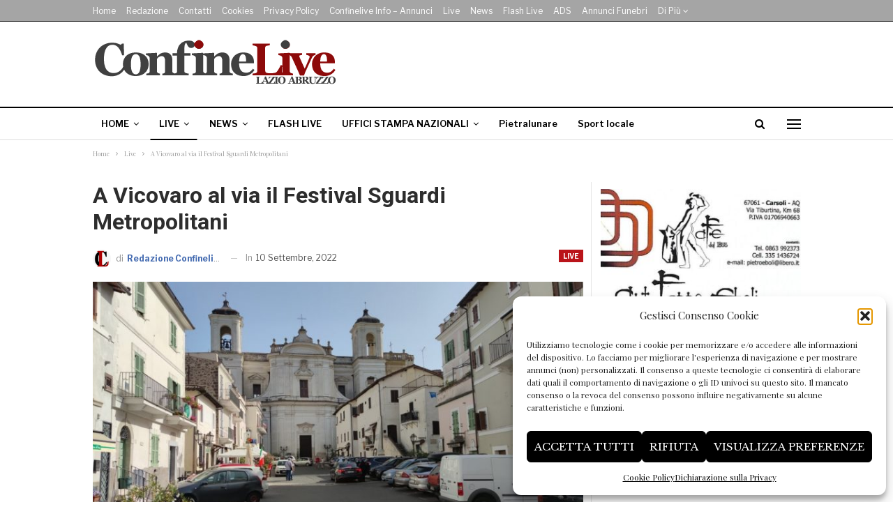

--- FILE ---
content_type: text/html; charset=UTF-8
request_url: https://www.confinelive.it/a-vicovaro-al-via-il-festival-sguardi-metropolitani/
body_size: 24143
content:
	<!DOCTYPE html>
		<!--[if IE 8]>
	<html class="ie ie8" lang="it-IT" itemscope itemtype="https://schema.org/BlogPosting"> <![endif]-->
	<!--[if IE 9]>
	<html class="ie ie9" lang="it-IT" itemscope itemtype="https://schema.org/BlogPosting"> <![endif]-->
	<!--[if gt IE 9]><!-->
<html lang="it-IT" itemscope itemtype="https://schema.org/BlogPosting"> <!--<![endif]-->
	<head>
				<meta charset="UTF-8">
		<meta http-equiv="X-UA-Compatible" content="IE=edge">
		<meta name="viewport" content="width=device-width, initial-scale=1.0">
		<link rel="pingback" href="https://www.confinelive.it/xmlrpc.php"/>

		<title>A Vicovaro al via il Festival Sguardi Metropolitani &#8211; ConfineLive</title>
<meta name='robots' content='max-image-preview:large' />
	<style>img:is([sizes="auto" i], [sizes^="auto," i]) { contain-intrinsic-size: 3000px 1500px }</style>
	<link rel='dns-prefetch' href='//www.confinelive.it' />
<link rel='dns-prefetch' href='//fonts.googleapis.com' />
<link rel="alternate" type="application/rss+xml" title="ConfineLive &raquo; Feed" href="https://www.confinelive.it/feed/" />
<script type="text/javascript">
/* <![CDATA[ */
window._wpemojiSettings = {"baseUrl":"https:\/\/s.w.org\/images\/core\/emoji\/16.0.1\/72x72\/","ext":".png","svgUrl":"https:\/\/s.w.org\/images\/core\/emoji\/16.0.1\/svg\/","svgExt":".svg","source":{"concatemoji":"https:\/\/www.confinelive.it\/wp-includes\/js\/wp-emoji-release.min.js?ver=6.8.3"}};
/*! This file is auto-generated */
!function(s,n){var o,i,e;function c(e){try{var t={supportTests:e,timestamp:(new Date).valueOf()};sessionStorage.setItem(o,JSON.stringify(t))}catch(e){}}function p(e,t,n){e.clearRect(0,0,e.canvas.width,e.canvas.height),e.fillText(t,0,0);var t=new Uint32Array(e.getImageData(0,0,e.canvas.width,e.canvas.height).data),a=(e.clearRect(0,0,e.canvas.width,e.canvas.height),e.fillText(n,0,0),new Uint32Array(e.getImageData(0,0,e.canvas.width,e.canvas.height).data));return t.every(function(e,t){return e===a[t]})}function u(e,t){e.clearRect(0,0,e.canvas.width,e.canvas.height),e.fillText(t,0,0);for(var n=e.getImageData(16,16,1,1),a=0;a<n.data.length;a++)if(0!==n.data[a])return!1;return!0}function f(e,t,n,a){switch(t){case"flag":return n(e,"\ud83c\udff3\ufe0f\u200d\u26a7\ufe0f","\ud83c\udff3\ufe0f\u200b\u26a7\ufe0f")?!1:!n(e,"\ud83c\udde8\ud83c\uddf6","\ud83c\udde8\u200b\ud83c\uddf6")&&!n(e,"\ud83c\udff4\udb40\udc67\udb40\udc62\udb40\udc65\udb40\udc6e\udb40\udc67\udb40\udc7f","\ud83c\udff4\u200b\udb40\udc67\u200b\udb40\udc62\u200b\udb40\udc65\u200b\udb40\udc6e\u200b\udb40\udc67\u200b\udb40\udc7f");case"emoji":return!a(e,"\ud83e\udedf")}return!1}function g(e,t,n,a){var r="undefined"!=typeof WorkerGlobalScope&&self instanceof WorkerGlobalScope?new OffscreenCanvas(300,150):s.createElement("canvas"),o=r.getContext("2d",{willReadFrequently:!0}),i=(o.textBaseline="top",o.font="600 32px Arial",{});return e.forEach(function(e){i[e]=t(o,e,n,a)}),i}function t(e){var t=s.createElement("script");t.src=e,t.defer=!0,s.head.appendChild(t)}"undefined"!=typeof Promise&&(o="wpEmojiSettingsSupports",i=["flag","emoji"],n.supports={everything:!0,everythingExceptFlag:!0},e=new Promise(function(e){s.addEventListener("DOMContentLoaded",e,{once:!0})}),new Promise(function(t){var n=function(){try{var e=JSON.parse(sessionStorage.getItem(o));if("object"==typeof e&&"number"==typeof e.timestamp&&(new Date).valueOf()<e.timestamp+604800&&"object"==typeof e.supportTests)return e.supportTests}catch(e){}return null}();if(!n){if("undefined"!=typeof Worker&&"undefined"!=typeof OffscreenCanvas&&"undefined"!=typeof URL&&URL.createObjectURL&&"undefined"!=typeof Blob)try{var e="postMessage("+g.toString()+"("+[JSON.stringify(i),f.toString(),p.toString(),u.toString()].join(",")+"));",a=new Blob([e],{type:"text/javascript"}),r=new Worker(URL.createObjectURL(a),{name:"wpTestEmojiSupports"});return void(r.onmessage=function(e){c(n=e.data),r.terminate(),t(n)})}catch(e){}c(n=g(i,f,p,u))}t(n)}).then(function(e){for(var t in e)n.supports[t]=e[t],n.supports.everything=n.supports.everything&&n.supports[t],"flag"!==t&&(n.supports.everythingExceptFlag=n.supports.everythingExceptFlag&&n.supports[t]);n.supports.everythingExceptFlag=n.supports.everythingExceptFlag&&!n.supports.flag,n.DOMReady=!1,n.readyCallback=function(){n.DOMReady=!0}}).then(function(){return e}).then(function(){var e;n.supports.everything||(n.readyCallback(),(e=n.source||{}).concatemoji?t(e.concatemoji):e.wpemoji&&e.twemoji&&(t(e.twemoji),t(e.wpemoji)))}))}((window,document),window._wpemojiSettings);
/* ]]> */
</script>
<!-- www.confinelive.it is managing ads with Advanced Ads 2.0.16 – https://wpadvancedads.com/ --><script id="confi-ready">
			window.advanced_ads_ready=function(e,a){a=a||"complete";var d=function(e){return"interactive"===a?"loading"!==e:"complete"===e};d(document.readyState)?e():document.addEventListener("readystatechange",(function(a){d(a.target.readyState)&&e()}),{once:"interactive"===a})},window.advanced_ads_ready_queue=window.advanced_ads_ready_queue||[];		</script>
		<style id='wp-emoji-styles-inline-css' type='text/css'>

	img.wp-smiley, img.emoji {
		display: inline !important;
		border: none !important;
		box-shadow: none !important;
		height: 1em !important;
		width: 1em !important;
		margin: 0 0.07em !important;
		vertical-align: -0.1em !important;
		background: none !important;
		padding: 0 !important;
	}
</style>
<link rel='stylesheet' id='wp-block-library-css' href='https://www.confinelive.it/wp-includes/css/dist/block-library/style.min.css?ver=6.8.3' type='text/css' media='all' />
<style id='classic-theme-styles-inline-css' type='text/css'>
/*! This file is auto-generated */
.wp-block-button__link{color:#fff;background-color:#32373c;border-radius:9999px;box-shadow:none;text-decoration:none;padding:calc(.667em + 2px) calc(1.333em + 2px);font-size:1.125em}.wp-block-file__button{background:#32373c;color:#fff;text-decoration:none}
</style>
<style id='global-styles-inline-css' type='text/css'>
:root{--wp--preset--aspect-ratio--square: 1;--wp--preset--aspect-ratio--4-3: 4/3;--wp--preset--aspect-ratio--3-4: 3/4;--wp--preset--aspect-ratio--3-2: 3/2;--wp--preset--aspect-ratio--2-3: 2/3;--wp--preset--aspect-ratio--16-9: 16/9;--wp--preset--aspect-ratio--9-16: 9/16;--wp--preset--color--black: #000000;--wp--preset--color--cyan-bluish-gray: #abb8c3;--wp--preset--color--white: #ffffff;--wp--preset--color--pale-pink: #f78da7;--wp--preset--color--vivid-red: #cf2e2e;--wp--preset--color--luminous-vivid-orange: #ff6900;--wp--preset--color--luminous-vivid-amber: #fcb900;--wp--preset--color--light-green-cyan: #7bdcb5;--wp--preset--color--vivid-green-cyan: #00d084;--wp--preset--color--pale-cyan-blue: #8ed1fc;--wp--preset--color--vivid-cyan-blue: #0693e3;--wp--preset--color--vivid-purple: #9b51e0;--wp--preset--gradient--vivid-cyan-blue-to-vivid-purple: linear-gradient(135deg,rgba(6,147,227,1) 0%,rgb(155,81,224) 100%);--wp--preset--gradient--light-green-cyan-to-vivid-green-cyan: linear-gradient(135deg,rgb(122,220,180) 0%,rgb(0,208,130) 100%);--wp--preset--gradient--luminous-vivid-amber-to-luminous-vivid-orange: linear-gradient(135deg,rgba(252,185,0,1) 0%,rgba(255,105,0,1) 100%);--wp--preset--gradient--luminous-vivid-orange-to-vivid-red: linear-gradient(135deg,rgba(255,105,0,1) 0%,rgb(207,46,46) 100%);--wp--preset--gradient--very-light-gray-to-cyan-bluish-gray: linear-gradient(135deg,rgb(238,238,238) 0%,rgb(169,184,195) 100%);--wp--preset--gradient--cool-to-warm-spectrum: linear-gradient(135deg,rgb(74,234,220) 0%,rgb(151,120,209) 20%,rgb(207,42,186) 40%,rgb(238,44,130) 60%,rgb(251,105,98) 80%,rgb(254,248,76) 100%);--wp--preset--gradient--blush-light-purple: linear-gradient(135deg,rgb(255,206,236) 0%,rgb(152,150,240) 100%);--wp--preset--gradient--blush-bordeaux: linear-gradient(135deg,rgb(254,205,165) 0%,rgb(254,45,45) 50%,rgb(107,0,62) 100%);--wp--preset--gradient--luminous-dusk: linear-gradient(135deg,rgb(255,203,112) 0%,rgb(199,81,192) 50%,rgb(65,88,208) 100%);--wp--preset--gradient--pale-ocean: linear-gradient(135deg,rgb(255,245,203) 0%,rgb(182,227,212) 50%,rgb(51,167,181) 100%);--wp--preset--gradient--electric-grass: linear-gradient(135deg,rgb(202,248,128) 0%,rgb(113,206,126) 100%);--wp--preset--gradient--midnight: linear-gradient(135deg,rgb(2,3,129) 0%,rgb(40,116,252) 100%);--wp--preset--font-size--small: 13px;--wp--preset--font-size--medium: 20px;--wp--preset--font-size--large: 36px;--wp--preset--font-size--x-large: 42px;--wp--preset--spacing--20: 0.44rem;--wp--preset--spacing--30: 0.67rem;--wp--preset--spacing--40: 1rem;--wp--preset--spacing--50: 1.5rem;--wp--preset--spacing--60: 2.25rem;--wp--preset--spacing--70: 3.38rem;--wp--preset--spacing--80: 5.06rem;--wp--preset--shadow--natural: 6px 6px 9px rgba(0, 0, 0, 0.2);--wp--preset--shadow--deep: 12px 12px 50px rgba(0, 0, 0, 0.4);--wp--preset--shadow--sharp: 6px 6px 0px rgba(0, 0, 0, 0.2);--wp--preset--shadow--outlined: 6px 6px 0px -3px rgba(255, 255, 255, 1), 6px 6px rgba(0, 0, 0, 1);--wp--preset--shadow--crisp: 6px 6px 0px rgba(0, 0, 0, 1);}:where(.is-layout-flex){gap: 0.5em;}:where(.is-layout-grid){gap: 0.5em;}body .is-layout-flex{display: flex;}.is-layout-flex{flex-wrap: wrap;align-items: center;}.is-layout-flex > :is(*, div){margin: 0;}body .is-layout-grid{display: grid;}.is-layout-grid > :is(*, div){margin: 0;}:where(.wp-block-columns.is-layout-flex){gap: 2em;}:where(.wp-block-columns.is-layout-grid){gap: 2em;}:where(.wp-block-post-template.is-layout-flex){gap: 1.25em;}:where(.wp-block-post-template.is-layout-grid){gap: 1.25em;}.has-black-color{color: var(--wp--preset--color--black) !important;}.has-cyan-bluish-gray-color{color: var(--wp--preset--color--cyan-bluish-gray) !important;}.has-white-color{color: var(--wp--preset--color--white) !important;}.has-pale-pink-color{color: var(--wp--preset--color--pale-pink) !important;}.has-vivid-red-color{color: var(--wp--preset--color--vivid-red) !important;}.has-luminous-vivid-orange-color{color: var(--wp--preset--color--luminous-vivid-orange) !important;}.has-luminous-vivid-amber-color{color: var(--wp--preset--color--luminous-vivid-amber) !important;}.has-light-green-cyan-color{color: var(--wp--preset--color--light-green-cyan) !important;}.has-vivid-green-cyan-color{color: var(--wp--preset--color--vivid-green-cyan) !important;}.has-pale-cyan-blue-color{color: var(--wp--preset--color--pale-cyan-blue) !important;}.has-vivid-cyan-blue-color{color: var(--wp--preset--color--vivid-cyan-blue) !important;}.has-vivid-purple-color{color: var(--wp--preset--color--vivid-purple) !important;}.has-black-background-color{background-color: var(--wp--preset--color--black) !important;}.has-cyan-bluish-gray-background-color{background-color: var(--wp--preset--color--cyan-bluish-gray) !important;}.has-white-background-color{background-color: var(--wp--preset--color--white) !important;}.has-pale-pink-background-color{background-color: var(--wp--preset--color--pale-pink) !important;}.has-vivid-red-background-color{background-color: var(--wp--preset--color--vivid-red) !important;}.has-luminous-vivid-orange-background-color{background-color: var(--wp--preset--color--luminous-vivid-orange) !important;}.has-luminous-vivid-amber-background-color{background-color: var(--wp--preset--color--luminous-vivid-amber) !important;}.has-light-green-cyan-background-color{background-color: var(--wp--preset--color--light-green-cyan) !important;}.has-vivid-green-cyan-background-color{background-color: var(--wp--preset--color--vivid-green-cyan) !important;}.has-pale-cyan-blue-background-color{background-color: var(--wp--preset--color--pale-cyan-blue) !important;}.has-vivid-cyan-blue-background-color{background-color: var(--wp--preset--color--vivid-cyan-blue) !important;}.has-vivid-purple-background-color{background-color: var(--wp--preset--color--vivid-purple) !important;}.has-black-border-color{border-color: var(--wp--preset--color--black) !important;}.has-cyan-bluish-gray-border-color{border-color: var(--wp--preset--color--cyan-bluish-gray) !important;}.has-white-border-color{border-color: var(--wp--preset--color--white) !important;}.has-pale-pink-border-color{border-color: var(--wp--preset--color--pale-pink) !important;}.has-vivid-red-border-color{border-color: var(--wp--preset--color--vivid-red) !important;}.has-luminous-vivid-orange-border-color{border-color: var(--wp--preset--color--luminous-vivid-orange) !important;}.has-luminous-vivid-amber-border-color{border-color: var(--wp--preset--color--luminous-vivid-amber) !important;}.has-light-green-cyan-border-color{border-color: var(--wp--preset--color--light-green-cyan) !important;}.has-vivid-green-cyan-border-color{border-color: var(--wp--preset--color--vivid-green-cyan) !important;}.has-pale-cyan-blue-border-color{border-color: var(--wp--preset--color--pale-cyan-blue) !important;}.has-vivid-cyan-blue-border-color{border-color: var(--wp--preset--color--vivid-cyan-blue) !important;}.has-vivid-purple-border-color{border-color: var(--wp--preset--color--vivid-purple) !important;}.has-vivid-cyan-blue-to-vivid-purple-gradient-background{background: var(--wp--preset--gradient--vivid-cyan-blue-to-vivid-purple) !important;}.has-light-green-cyan-to-vivid-green-cyan-gradient-background{background: var(--wp--preset--gradient--light-green-cyan-to-vivid-green-cyan) !important;}.has-luminous-vivid-amber-to-luminous-vivid-orange-gradient-background{background: var(--wp--preset--gradient--luminous-vivid-amber-to-luminous-vivid-orange) !important;}.has-luminous-vivid-orange-to-vivid-red-gradient-background{background: var(--wp--preset--gradient--luminous-vivid-orange-to-vivid-red) !important;}.has-very-light-gray-to-cyan-bluish-gray-gradient-background{background: var(--wp--preset--gradient--very-light-gray-to-cyan-bluish-gray) !important;}.has-cool-to-warm-spectrum-gradient-background{background: var(--wp--preset--gradient--cool-to-warm-spectrum) !important;}.has-blush-light-purple-gradient-background{background: var(--wp--preset--gradient--blush-light-purple) !important;}.has-blush-bordeaux-gradient-background{background: var(--wp--preset--gradient--blush-bordeaux) !important;}.has-luminous-dusk-gradient-background{background: var(--wp--preset--gradient--luminous-dusk) !important;}.has-pale-ocean-gradient-background{background: var(--wp--preset--gradient--pale-ocean) !important;}.has-electric-grass-gradient-background{background: var(--wp--preset--gradient--electric-grass) !important;}.has-midnight-gradient-background{background: var(--wp--preset--gradient--midnight) !important;}.has-small-font-size{font-size: var(--wp--preset--font-size--small) !important;}.has-medium-font-size{font-size: var(--wp--preset--font-size--medium) !important;}.has-large-font-size{font-size: var(--wp--preset--font-size--large) !important;}.has-x-large-font-size{font-size: var(--wp--preset--font-size--x-large) !important;}
:where(.wp-block-post-template.is-layout-flex){gap: 1.25em;}:where(.wp-block-post-template.is-layout-grid){gap: 1.25em;}
:where(.wp-block-columns.is-layout-flex){gap: 2em;}:where(.wp-block-columns.is-layout-grid){gap: 2em;}
:root :where(.wp-block-pullquote){font-size: 1.5em;line-height: 1.6;}
</style>
<link rel='stylesheet' id='contact-form-7-css' href='https://www.confinelive.it/wp-content/plugins/contact-form-7/includes/css/styles.css?ver=6.1.4' type='text/css' media='all' />
<link rel='stylesheet' id='cmplz-general-css' href='https://www.confinelive.it/wp-content/plugins/complianz-gdpr-premium/assets/css/cookieblocker.min.css?ver=1761979564' type='text/css' media='all' />
<link rel='stylesheet' id='bf-slick-css' href='https://www.confinelive.it/wp-content/themes/publisher/includes/libs/better-framework/assets/css/slick.min.css?ver=3.15.0' type='text/css' media='all' />
<link rel='stylesheet' id='pretty-photo-css' href='https://www.confinelive.it/wp-content/themes/publisher/includes/libs/better-framework/assets/css/pretty-photo.min.css?ver=3.15.0' type='text/css' media='all' />
<link rel='stylesheet' id='bs-icons-css' href='https://www.confinelive.it/wp-content/themes/publisher/includes/libs/better-framework/assets/css/bs-icons.css?ver=3.15.0' type='text/css' media='all' />
<link rel='stylesheet' id='theme-libs-css' href='https://www.confinelive.it/wp-content/themes/publisher/css/theme-libs.min.css?ver=7.11.0' type='text/css' media='all' />
<link rel='stylesheet' id='fontawesome-css' href='https://www.confinelive.it/wp-content/themes/publisher/includes/libs/better-framework/assets/css/font-awesome.min.css?ver=3.15.0' type='text/css' media='all' />
<link rel='stylesheet' id='publisher-css' href='https://www.confinelive.it/wp-content/themes/publisher/style-7.11.0.min.css?ver=7.11.0' type='text/css' media='all' />
<link rel='stylesheet' id='publisher-child-css' href='https://www.confinelive.it/wp-content/themes/publisher-child/style.css?ver=1.0.0' type='text/css' media='all' />
<link rel='stylesheet' id='better-framework-main-fonts-css' href='https://fonts.googleapis.com/css?family=Playfair+Display:400%7CLibre+Franklin:400,700,600,500%7CLibre+Baskerville:400,700%7CRoboto:700,400,500&#038;display=swap' type='text/css' media='all' />
<link rel='stylesheet' id='publisher-theme-newspaper-css' href='https://www.confinelive.it/wp-content/themes/publisher/includes/styles/newspaper/style.min.css?ver=7.11.0' type='text/css' media='all' />
<script type="text/javascript" src="https://www.confinelive.it/wp-includes/js/jquery/jquery.min.js?ver=3.7.1" id="jquery-core-js"></script>
<script type="text/javascript" src="https://www.confinelive.it/wp-includes/js/jquery/jquery-migrate.min.js?ver=3.4.1" id="jquery-migrate-js"></script>
<!--[if lt IE 9]>
<script type="text/javascript" src="https://www.confinelive.it/wp-content/themes/publisher/includes/libs/better-framework/assets/js/html5shiv.min.js?ver=3.15.0" id="bf-html5shiv-js"></script>
<![endif]-->
<!--[if lt IE 9]>
<script type="text/javascript" src="https://www.confinelive.it/wp-content/themes/publisher/includes/libs/better-framework/assets/js/respond.min.js?ver=3.15.0" id="bf-respond-js"></script>
<![endif]-->
<script></script>
<!-- OG: 3.3.8 -->
<meta property="og:image" content="https://www.confinelive.it/wp-content/uploads/2021/06/piazza-san-pietro-vicovaro-giugno-2021.jpg"><meta property="og:image:secure_url" content="https://www.confinelive.it/wp-content/uploads/2021/06/piazza-san-pietro-vicovaro-giugno-2021.jpg"><meta property="og:image:width" content="1564"><meta property="og:image:height" content="879"><meta property="og:image:alt" content="piazza san pietro vicovaro giugno 2021"><meta property="og:image:type" content="image/jpeg"><meta property="og:description" content="VICOVARO - Domenica 11 e 18 settembre 2022 presso Piazza San Pietro a Vicovaro, Twain presenta direzioniAltre Festival_Sguardimetropolitani, un festival multidisciplinare sotto la direzione artistica di Loredana Parrella, articolato in spettacoli di danza, teatro, musica, performances urbane e incontri con gli artisti totalmente a ingresso gratuito. Un progetto dedicato alla cittadinanza, ai bambini, alle famiglie,..."><meta property="og:type" content="article"><meta property="og:locale" content="it_IT"><meta property="og:site_name" content="ConfineLive"><meta property="og:title" content="A Vicovaro al via il Festival Sguardi Metropolitani"><meta property="og:url" content="https://www.confinelive.it/a-vicovaro-al-via-il-festival-sguardi-metropolitani/"><meta property="og:updated_time" content="2022-09-09T17:38:20+02:00">
<meta property="article:published_time" content="2022-09-10T09:00:16+00:00"><meta property="article:modified_time" content="2022-09-09T15:38:20+00:00"><meta property="article:section" content="Live"><meta property="article:author:username" content="Redazione Confinelive">
<meta property="twitter:partner" content="ogwp"><meta property="twitter:card" content="summary_large_image"><meta property="twitter:image" content="https://www.confinelive.it/wp-content/uploads/2021/06/piazza-san-pietro-vicovaro-giugno-2021.jpg"><meta property="twitter:image:alt" content="piazza san pietro vicovaro giugno 2021"><meta property="twitter:title" content="A Vicovaro al via il Festival Sguardi Metropolitani"><meta property="twitter:description" content="VICOVARO - Domenica 11 e 18 settembre 2022 presso Piazza San Pietro a Vicovaro, Twain presenta direzioniAltre Festival_Sguardimetropolitani, un festival multidisciplinare sotto la direzione..."><meta property="twitter:url" content="https://www.confinelive.it/a-vicovaro-al-via-il-festival-sguardi-metropolitani/"><meta property="twitter:label1" content="Reading time"><meta property="twitter:data1" content="4 minutes">
<meta itemprop="image" content="https://www.confinelive.it/wp-content/uploads/2021/06/piazza-san-pietro-vicovaro-giugno-2021.jpg"><meta itemprop="name" content="A Vicovaro al via il Festival Sguardi Metropolitani"><meta itemprop="description" content="VICOVARO - Domenica 11 e 18 settembre 2022 presso Piazza San Pietro a Vicovaro, Twain presenta direzioniAltre Festival_Sguardimetropolitani, un festival multidisciplinare sotto la direzione artistica di Loredana Parrella, articolato in spettacoli di danza, teatro, musica, performances urbane e incontri con gli artisti totalmente a ingresso gratuito. Un progetto dedicato alla cittadinanza, ai bambini, alle famiglie,..."><meta itemprop="datePublished" content="2022-09-10"><meta itemprop="dateModified" content="2022-09-09T15:38:20+00:00">
<meta property="profile:username" content="Redazione Confinelive">
<!-- /OG -->

<link rel="https://api.w.org/" href="https://www.confinelive.it/wp-json/" /><link rel="alternate" title="JSON" type="application/json" href="https://www.confinelive.it/wp-json/wp/v2/posts/125929" /><meta name="generator" content="WordPress 6.8.3" />
<link rel="canonical" href="https://www.confinelive.it/a-vicovaro-al-via-il-festival-sguardi-metropolitani/" />
<link rel='shortlink' href='https://www.confinelive.it/?p=125929' />
<link rel="alternate" title="oEmbed (JSON)" type="application/json+oembed" href="https://www.confinelive.it/wp-json/oembed/1.0/embed?url=https%3A%2F%2Fwww.confinelive.it%2Fa-vicovaro-al-via-il-festival-sguardi-metropolitani%2F" />
<link rel="alternate" title="oEmbed (XML)" type="text/xml+oembed" href="https://www.confinelive.it/wp-json/oembed/1.0/embed?url=https%3A%2F%2Fwww.confinelive.it%2Fa-vicovaro-al-via-il-festival-sguardi-metropolitani%2F&#038;format=xml" />
			<style>.cmplz-hidden {
					display: none !important;
				}</style>					    <link rel="apple-touch-icon" sizes="180x180" href="/apple-touch-icon.png">
                        <link rel="icon" type="image/png" sizes="32x32" href="/favicon-32x32.png">
                        <link rel="icon" type="image/png" sizes="16x16" href="/favicon-16x16.png">
                        <link rel="manifest" href="/site.webmanifest">
                        <link rel="mask-icon" href="/safari-pinned-tab.svg" color="#5bbad5">
                        <meta name="msapplication-TileColor" content="#ffc40d">
                        <meta name="theme-color" content="#ffffff">
						<div id="fb-root"></div>
						<script type="text/plain" data-service="facebook" data-category="marketing">(function(d, s, id) {
							  var js, fjs = d.getElementsByTagName(s)[0];
							  if (d.getElementById(id)) return;
							  js = d.createElement(s); js.id = id;
							  js.src = 'https://connect.facebook.net/it_IT/sdk.js#xfbml=1&version=v3.1';
							  fjs.parentNode.insertBefore(js, fjs);
							}
							(document, 'script', 'facebook-jssdk'));
						</script> 
						
						
						
									<link rel="shortcut icon" href="https://www.confinelive.it/wp-content/uploads/2019/05/favicon-16x16.png"><meta name="generator" content="Powered by WPBakery Page Builder - drag and drop page builder for WordPress."/>
<script type="application/ld+json">{
    "@context": "http://schema.org/",
    "@type": "Organization",
    "@id": "#organization",
    "logo": {
        "@type": "ImageObject",
        "url": "https://www.confinelive.it/wp-content/uploads/2023/01/Logo-confinelive-testata-dekstop-2023.png"
    },
    "url": "https://www.confinelive.it/",
    "name": "ConfineLive",
    "description": "Libera informazione territoriale on line"
}</script>
<script type="application/ld+json">{
    "@context": "http://schema.org/",
    "@type": "WebSite",
    "name": "ConfineLive",
    "alternateName": "Libera informazione territoriale on line",
    "url": "https://www.confinelive.it/"
}</script>
<script type="application/ld+json">{
    "@context": "http://schema.org/",
    "@type": "BlogPosting",
    "headline": "A Vicovaro al via il Festival Sguardi Metropolitani",
    "description": "VICOVARO - Domenica 11 e 18 settembre 2022 presso Piazza San Pietro a Vicovaro, Twain presenta direzioniAltre Festival_Sguardimetropolitani, un festival multidisciplinare sotto la direzione artistica di Loredana Parrella, articolato in spettacoli di ",
    "datePublished": "2022-09-10",
    "dateModified": "2022-09-09",
    "author": {
        "@type": "Person",
        "@id": "#person-RedazioneConfinelive",
        "name": "Redazione Confinelive"
    },
    "image": "https://www.confinelive.it/wp-content/uploads/2021/06/piazza-san-pietro-vicovaro-giugno-2021.jpg",
    "publisher": {
        "@id": "#organization"
    },
    "mainEntityOfPage": "https://www.confinelive.it/a-vicovaro-al-via-il-festival-sguardi-metropolitani/"
}</script>
<link rel='stylesheet' id='7.11.0-1766570165' href='https://www.confinelive.it/wp-content/bs-booster-cache/d58bf997ffab15850f7ee7dd1ce5e099.css' type='text/css' media='all' />
<link rel="icon" href="https://www.confinelive.it/wp-content/uploads/2019/05/cropped-cl-32x32.jpeg" sizes="32x32" />
<link rel="icon" href="https://www.confinelive.it/wp-content/uploads/2019/05/cropped-cl-192x192.jpeg" sizes="192x192" />
<link rel="apple-touch-icon" href="https://www.confinelive.it/wp-content/uploads/2019/05/cropped-cl-180x180.jpeg" />
<meta name="msapplication-TileImage" content="https://www.confinelive.it/wp-content/uploads/2019/05/cropped-cl-270x270.jpeg" />

<!-- BetterFramework Head Inline CSS -->
<style>
/* 
body.boxed {
    background-color: #fff
};
*/

.site-header.header-style-1 .header-inner {
    padding: 10px 0 !important;
}

.layout-1-col, .layout-2-col, .layout-3-col {
    padding-top: 20px;
}

.listing-item-classic-1 .title {
    padding-bottom: 10px;
}

.listing-item-classic-1 .featured {
    margin-right: -15px;
    margin-left: -15px;
}

.bs-about .about-title {
    text-align: center !important;
}

.logo-alive {
    color: #cd1713;
    font-size: 40px;
    font-weight: 700;
}

.pre-alive {
    display: block;
    font-size: 24px;
    line-height: 22px;
}

.date-alive {
    display: block;
    font-size: 16px;
    color: #555;
}

.ml-20 {
    margin-left: 20px;
}

.mr-20 {
   margin-right: 20px; 
}

.listing-item-classic-1 .post-subtitle {
    margin-bottom: 20px;
    margin-top: -10px;
    color: #666;
}

.single-post-content .entry-content .continue-reading-container a {
    color: #ffffff !important;
}

@media only screen and (max-width: 700px) {
  .continue-reading-content.close {
      max-height: 300px;
  }
}

.top-30 {
    padding-top: 30px;
}

header > div.google-auto-placed {
display:none !important;
}

</style>
<!-- /BetterFramework Head Inline CSS-->
		<style type="text/css" id="wp-custom-css">
			.single-post-meta .post-author-name b {
	color: #436ab0;
	font-weight: 700;
	font-size: 12px
}

.post-meta.single-post-meta .post-author-name {
	text-transform: none!important;	
}		</style>
		<noscript><style> .wpb_animate_when_almost_visible { opacity: 1; }</style></noscript>	</head>

<body data-cmplz=1 class="wp-singular post-template-default single single-post postid-125929 single-format-standard wp-theme-publisher wp-child-theme-publisher-child bs-theme bs-publisher bs-publisher-newspaper active-light-box ltr close-rh page-layout-2-col page-layout-2-col-right full-width main-menu-sticky-smart main-menu-out-full-width active-ajax-search single-prim-cat-3 single-cat-3  wpb-js-composer js-comp-ver-7.3 vc_responsive bs-ll-a aa-prefix-confi-" dir="ltr">
<div class="off-canvas-overlay"></div>
<div class="off-canvas-container left skin-white">
	<div class="off-canvas-inner">
		<span class="canvas-close"><i></i></span>
					<div class="off-canvas-header">
								<div class="site-description">The news is by your side.</div>
			</div>
						<div class="off-canvas-search">
				<form role="search" method="get" action="https://www.confinelive.it">
					<input type="text" name="s" value=""
					       placeholder="Ricerca...">
					<i class="fa fa-search"></i>
				</form>
			</div>
						<div class="off-canvas-menu">
				<div class="off-canvas-menu-fallback"></div>
			</div>
						<div class="off_canvas_footer">
				<div class="off_canvas_footer-info entry-content">
									</div>
			</div>
				</div>
</div>
	<header id="header" class="site-header header-style-2 full-width" itemscope="itemscope" itemtype="https://schema.org/WPHeader">

		<section class="topbar topbar-style-1 hidden-xs hidden-xs">
	<div class="content-wrap">
		<div class="container">
			<div class="topbar-inner clearfix">

				
				<div class="section-menu">
						<div id="menu-top" class="menu top-menu-wrapper" role="navigation" itemscope="itemscope" itemtype="https://schema.org/SiteNavigationElement">
		<nav class="top-menu-container">

			<ul id="top-navigation" class="top-menu menu clearfix bsm-pure">
				<li id="menu-item-682" class="menu-item menu-item-type-custom menu-item-object-custom menu-item-home better-anim-fade menu-item-682"><a href="https://www.confinelive.it/">Home</a></li>
<li id="menu-item-683" class="menu-item menu-item-type-post_type menu-item-object-page better-anim-fade menu-item-683"><a href="https://www.confinelive.it/redazione/">Redazione</a></li>
<li id="menu-item-684" class="menu-item menu-item-type-post_type menu-item-object-page better-anim-fade menu-item-684"><a href="https://www.confinelive.it/confinelive-nwes-lazio-abruzzo/">Contatti</a></li>
<li id="menu-item-6923" class="menu-item menu-item-type-post_type menu-item-object-page better-anim-fade menu-item-6923"><a href="https://www.confinelive.it/cookies/">Cookies</a></li>
<li id="menu-item-159981" class="menu-item menu-item-type-post_type menu-item-object-page better-anim-fade menu-item-159981"><a href="https://www.confinelive.it/privacy-policy/">Privacy policy</a></li>
<li id="menu-item-159980" class="menu-item menu-item-type-post_type menu-item-object-page better-anim-fade menu-item-159980"><a href="https://www.confinelive.it/confinelive-info-annunci/">Confinelive info – Annunci</a></li>
<li id="menu-item-159982" class="menu-item menu-item-type-taxonomy menu-item-object-category current-post-ancestor current-menu-parent current-post-parent menu-term-3 better-anim-fade menu-item-159982"><a href="https://www.confinelive.it/category/live/">Live</a></li>
<li id="menu-item-159985" class="menu-item menu-item-type-taxonomy menu-item-object-category menu-term-1 better-anim-fade menu-item-159985"><a href="https://www.confinelive.it/category/news/">News</a></li>
<li id="menu-item-159986" class="menu-item menu-item-type-taxonomy menu-item-object-category menu-term-5 better-anim-fade menu-item-159986"><a href="https://www.confinelive.it/category/flash-live/">Flash Live</a></li>
<li id="menu-item-159983" class="menu-item menu-item-type-taxonomy menu-item-object-category menu-term-592 better-anim-fade menu-item-159983"><a href="https://www.confinelive.it/category/advertising/">ADS</a></li>
<li id="menu-item-159984" class="menu-item menu-item-type-taxonomy menu-item-object-category menu-term-727 better-anim-fade menu-item-159984"><a href="https://www.confinelive.it/category/annunci-funebri/">Annunci funebri</a></li>
<li id="menu-item-159987" class="menu-item menu-item-type-taxonomy menu-item-object-category menu-term-8 better-anim-fade menu-item-159987"><a href="https://www.confinelive.it/category/media/">Media</a></li>
			</ul>

		</nav>
	</div>
				</div>
			</div>
		</div>
	</div>
</section>
		<div class="header-inner">
			<div class="content-wrap">
				<div class="container">
					<div class="row">
						<div class="row-height">
							<div class="logo-col col-xs-12">
								<div class="col-inside">
									<div id="site-branding" class="site-branding">
	<p  id="site-title" class="logo h1 img-logo">
	<a href="https://www.confinelive.it/" itemprop="url" rel="home">
					<img id="site-logo" src="https://www.confinelive.it/wp-content/uploads/2023/01/Logo-confinelive-testata-dekstop-2023.png"
			     alt="CONFINELIVE"  data-bsrjs="https://www.confinelive.it/wp-content/uploads/2023/01/Logo-confinelive-testata-dekstop-2023.png"  />

			<span class="site-title">CONFINELIVE - Libera informazione territoriale on line</span>
				</a>
</p>
</div><!-- .site-branding -->
								</div>
							</div>
													</div>
					</div>
				</div>
			</div>
		</div>

		<div id="menu-main" class="menu main-menu-wrapper show-search-item show-off-canvas menu-actions-btn-width-2" role="navigation" itemscope="itemscope" itemtype="https://schema.org/SiteNavigationElement">
	<div class="main-menu-inner">
		<div class="content-wrap">
			<div class="container">

				<nav class="main-menu-container">
					<ul id="main-navigation" class="main-menu menu bsm-pure clearfix">
						<li id="menu-item-97" class="menu-item menu-item-type-custom menu-item-object-custom menu-item-home menu-item-has-children better-anim-fade menu-item-97"><a href="https://www.confinelive.it">HOME</a>
<ul class="sub-menu">
	<li id="menu-item-226638" class="menu-item menu-item-type-taxonomy menu-item-object-category menu-term-1194 better-anim-fade menu-item-226638"><a href="https://www.confinelive.it/category/la-rubrica-di-raffaella/">La Rubrica di Raffaella</a></li>
	<li id="menu-item-216985" class="menu-item menu-item-type-taxonomy menu-item-object-category menu-term-1186 better-anim-fade menu-item-216985"><a href="https://www.confinelive.it/category/la-povera-vedova/">La Povera Vedova</a></li>
	<li id="menu-item-162819" class="menu-item menu-item-type-taxonomy menu-item-object-category menu-term-1122 better-anim-fade menu-item-162819"><a href="https://www.confinelive.it/category/la-locanda-del-poeta/">La Locanda del Poeta</a></li>
</ul>
</li>
<li id="menu-item-7" class="menu-item menu-item-type-taxonomy menu-item-object-category current-post-ancestor current-menu-parent current-post-parent menu-item-has-children menu-term-3 better-anim-fade menu-item-7"><a href="https://www.confinelive.it/category/live/">LIVE</a>
<ul class="sub-menu">
	<li id="menu-item-144294" class="menu-item menu-item-type-post_type menu-item-object-page better-anim-fade menu-item-144294"><a href="https://www.confinelive.it/oricola-on-line/">Oricola on line</a></li>
</ul>
</li>
<li id="menu-item-8" class="menu-item menu-item-type-taxonomy menu-item-object-category menu-item-has-children menu-term-1 better-anim-fade menu-item-8"><a href="https://www.confinelive.it/category/news/">NEWS</a>
<ul class="sub-menu">
	<li id="menu-item-152587" class="menu-item menu-item-type-taxonomy menu-item-object-category menu-term-1111 better-anim-fade menu-item-152587"><a href="https://www.confinelive.it/category/politica-news/">Politica News</a></li>
</ul>
</li>
<li id="menu-item-47775" class="menu-item menu-item-type-taxonomy menu-item-object-category menu-term-5 better-anim-fade menu-item-47775"><a href="https://www.confinelive.it/category/flash-live/">FLASH LIVE</a></li>
<li id="menu-item-14184" class="menu-item menu-item-type-custom menu-item-object-custom menu-item-has-children better-anim-fade menu-item-14184"><a href="http://www.ufficistampanazionali.it">UFFICI STAMPA NAZIONALI</a>
<ul class="sub-menu">
	<li id="menu-item-194492" class="menu-item menu-item-type-taxonomy menu-item-object-category menu-term-44 better-anim-fade menu-item-194492"><a href="https://www.confinelive.it/category/area-gourmet/">Point</a></li>
	<li id="menu-item-196324" class="menu-item menu-item-type-taxonomy menu-item-object-category menu-term-1184 better-anim-fade menu-item-196324"><a href="https://www.confinelive.it/category/federcontribuenti/">Federcontribuenti</a></li>
</ul>
</li>
<li id="menu-item-201655" class="menu-item menu-item-type-taxonomy menu-item-object-category menu-term-1185 better-anim-fade menu-item-201655"><a href="https://www.confinelive.it/category/pietralunare/">Pietralunare</a></li>
<li id="menu-item-219555" class="menu-item menu-item-type-taxonomy menu-item-object-category menu-term-985 better-anim-fade menu-item-219555"><a href="https://www.confinelive.it/category/a-s-d-al-cavaliere-oricola/">Sport locale</a></li>
					</ul><!-- #main-navigation -->
											<div class="menu-action-buttons width-2">
															<div class="off-canvas-menu-icon-container off-icon-left">
									<div class="off-canvas-menu-icon">
										<div class="off-canvas-menu-icon-el"></div>
									</div>
								</div>
																<div class="search-container close">
									<span class="search-handler"><i class="fa fa-search"></i></span>

									<div class="search-box clearfix">
										<form role="search" method="get" class="search-form clearfix" action="https://www.confinelive.it">
	<input type="search" class="search-field"
	       placeholder="Ricerca..."
	       value="" name="s"
	       title="Cercare:"
	       autocomplete="off">
	<input type="submit" class="search-submit" value="Ricerca">
</form><!-- .search-form -->
									</div>
								</div>
														</div>
										</nav><!-- .main-menu-container -->

			</div>
		</div>
	</div>
</div><!-- .menu -->
	</header><!-- .header -->
	<div class="rh-header clearfix light deferred-block-exclude">
		<div class="rh-container clearfix">

			<div class="menu-container close">
				<span class="menu-handler"><span class="lines"></span></span>
			</div><!-- .menu-container -->

			<div class="logo-container rh-img-logo">
				<a href="https://www.confinelive.it/" itemprop="url" rel="home">
											<img src="https://www.confinelive.it/wp-content/uploads/2023/01/logo-mobile-confinelive-2023.png"
						     alt="ConfineLive"  data-bsrjs="https://www.confinelive.it/wp-content/uploads/2023/01/logo-mobile-confinelive-2023.png"  />				</a>
			</div><!-- .logo-container -->
		</div><!-- .rh-container -->
	</div><!-- .rh-header -->
		<div class="main-wrap content-main-wrap">
		<nav role="navigation" aria-label="Breadcrumbs" class="bf-breadcrumb clearfix bc-top-style"><div class="container bf-breadcrumb-container"><ul class="bf-breadcrumb-items" itemscope itemtype="http://schema.org/BreadcrumbList"><meta name="numberOfItems" content="3" /><meta name="itemListOrder" content="Ascending" /><li itemprop="itemListElement" itemscope itemtype="http://schema.org/ListItem" class="bf-breadcrumb-item bf-breadcrumb-begin"><a itemprop="item" href="https://www.confinelive.it" rel="home"><span itemprop="name">Home</span></a><meta itemprop="position" content="1" /></li><li itemprop="itemListElement" itemscope itemtype="http://schema.org/ListItem" class="bf-breadcrumb-item"><a itemprop="item" href="https://www.confinelive.it/category/live/" ><span itemprop="name">Live</span></a><meta itemprop="position" content="2" /></li><li itemprop="itemListElement" itemscope itemtype="http://schema.org/ListItem" class="bf-breadcrumb-item bf-breadcrumb-end"><span itemprop="name">A Vicovaro al via il Festival Sguardi Metropolitani</span><meta itemprop="item" content="https://www.confinelive.it/a-vicovaro-al-via-il-festival-sguardi-metropolitani/"/><meta itemprop="position" content="3" /></li></ul></div></nav><div class="content-wrap">
		<main id="content" class="content-container">

		<div class="container layout-2-col layout-2-col-1 layout-right-sidebar layout-bc-before post-template-1">
			<div class="row main-section">
										<div class="col-sm-8 content-column">
								<div class="single-container">
		<article id="post-125929" class="post-125929 post type-post status-publish format-standard has-post-thumbnail  category-live single-post-content has-thumbnail">
						<div class="post-header post-tp-1-header">
									<h1 class="single-post-title">
						<span class="post-title" itemprop="headline">A Vicovaro al via il Festival Sguardi Metropolitani</span></h1>
										<div class="post-meta-wrap clearfix">
						<div class="term-badges "><span class="term-badge term-3"><a href="https://www.confinelive.it/category/live/">Live</a></span></div><div class="post-meta single-post-meta">
			<a href="https://www.confinelive.it/author/danieleimperiale/"
		   title="Sfoglia Autore Articoli"
		   class="post-author-a post-author-avatar">
			<img alt=''  data-src='https://www.confinelive.it/wp-content/uploads/2019/05/cl-150x150.jpeg' class='avatar avatar-26 photo avatar-default' height='26' width='26' /><span class="post-author-name">di <b>Redazione Confinelive</b></span>		</a>
					<span class="time"><time class="post-published updated"
			                         datetime="2022-09-10T11:00:16+02:00">In <b>10  Settembre, 2022</b></time></span>
			</div>
					</div>
									<div class="single-featured">
					<span class="pull-right"><div class="fb-like" data-href="https://www.facebook.com/marsicalive/" data-layout="button_count" data-action="like" data-size="large" data-show-faces="false"></div></span>
        			<div class="empty-space marg-lg-b10"></div>

					<a class="post-thumbnail" href="https://www.confinelive.it/wp-content/uploads/2021/06/piazza-san-pietro-vicovaro-giugno-2021.jpg"><img  alt="" data-src="https://www.confinelive.it/wp-content/uploads/2021/06/piazza-san-pietro-vicovaro-giugno-2021-750x430.jpg">						</a>
										</div>
			</div>
					<div class="post-share single-post-share top-share clearfix style-9">
			<div class="post-share-btn-group">
							</div>
						<div class="share-handler-wrap bs-pretty-tabs-initialized">
				<span class="share-handler post-share-btn rank-default">
					<i class="bf-icon  fa fa-share-alt"></i>						<b class="text">Share</b>
										</span>
				<span class="social-item facebook"><a href="https://www.facebook.com/sharer.php?u=https%3A%2F%2Fwww.confinelive.it%2Fa-vicovaro-al-via-il-festival-sguardi-metropolitani%2F" target="_blank" rel="nofollow noreferrer" class="bs-button-el" onclick="window.open(this.href, 'share-facebook','left=50,top=50,width=600,height=320,toolbar=0'); return false;"><span class="icon"><i class="bf-icon fa fa-facebook"></i></span></a></span><span class="social-item twitter"><a href="https://twitter.com/share?text=A Vicovaro al via il Festival Sguardi Metropolitani&url=https%3A%2F%2Fwww.confinelive.it%2Fa-vicovaro-al-via-il-festival-sguardi-metropolitani%2F" target="_blank" rel="nofollow noreferrer" class="bs-button-el" onclick="window.open(this.href, 'share-twitter','left=50,top=50,width=600,height=320,toolbar=0'); return false;"><span class="icon"><i class="bf-icon fa fa-twitter"></i></span></a></span><span class="social-item whatsapp"><a href="whatsapp://send?text=A Vicovaro al via il Festival Sguardi Metropolitani %0A%0A https%3A%2F%2Fwww.confinelive.it%2Fa-vicovaro-al-via-il-festival-sguardi-metropolitani%2F" target="_blank" rel="nofollow noreferrer" class="bs-button-el" onclick="window.open(this.href, 'share-whatsapp','left=50,top=50,width=600,height=320,toolbar=0'); return false;"><span class="icon"><i class="bf-icon fa fa-whatsapp"></i></span></a></span></div>		</div>
					<div class="entry-content clearfix single-post-content">
				<p><strong>VICOVARO &#8211; Domenica 11</strong> e <strong>18</strong> <strong>settembre 2022</strong> presso <strong>Piazza San Pietro</strong> a <strong>Vicovaro</strong>, <strong>Twain</strong> presenta <strong>direzioniAltre Festival_<em>Sguardimetropolitani</em></strong>, un festival multidisciplinare sotto la direzione artistica di <strong>Loredana Parrella</strong>, articolato in spettacoli di danza, teatro, musica, performances urbane e incontri con gli artisti totalmente a ingresso gratuito. Un progetto dedicato alla cittadinanza, ai bambini, alle famiglie, ai professionisti dello spettacolo e ai turisti.</p>
<p>Il festival porterà nel Comune della provincia di Roma artisti affermati ed emergenti del panorama nazionale. Loredana Parrella, coreografa, direttrice artistica di Twain pluripremiata e dalla carriera ventennale, porterà in scena due dei suoi spettacoli più apprezzati: “Juliette on the road” e “Romanza”. Sara Cambi, circense e acrobata, porterà lo spettacolo per bambini e dalla natura comica “Pillole di Pois Pois”, che riceve da ormai otto anni grande placet tra pubblici di tutte le età. Ancora, tra gli ospiti, il musicista Raffaele Ventura Costa, noto come Testa di basso, in un concerto di musica funky.</p>
<p>L’attività è inserita nell’ambito del ciclo di programmazione <em>“Spettacoli dal vivo nei comuni della Città metropolitana di Roma Capitale”</em> con il sostegno del Ministero della Cultura e di Roma Capitale e in collaborazione con il Comune di Vicovaro (Medaglia d’Argento al Merito Civile).</p>
<p>&nbsp;</p>
<p>Nato nel 2013 ad Albano Laziale, spostatosi nel 2015 a Ladispoli, nel 2016 a Tolfa e dal 2018 a Tuscania, nel 2022 il Festival vede più tappe nella Regione Lazio: a Roma dal 2 al 7 agosto presso la Biblioteca Arcipelago Auditorium e Piazzale dei Caduti della Montagnola (Municipio VIII), come direzioniAltre Festival_tuttelestradeportanoaRoma promosso da Roma Capitale &#8211; Assessorato alla Cultura, vincitore dell&#8217;Avviso Pubblico &#8220;Estate Romana 2022 &#8211; Riaccendiamo la Città, Insieme&#8221; curato dal Dipartimento Attività Culturali e realizzato in collaborazione con SIAE. A Tuscania dal 24 al 28 agosto negli spazi del Supercinema, Ex Tempio Santa Croce, Teatro Il Rivellino e Anfiteatro Parco Torre di Lavello, realizzato con il contributo di Regione Lazio, MiC – Ministero della Cultura, Comune di Tuscania, Institut Français in collaborazione con ATCL Lazio, Anonima Teatri, PERIFERIE ARTISTICHE, Dominio Pubblico, Vera Stasi e Mirabilia Festival. A settembre prima a <strong>Vicovaro</strong> (11 e 18/09 Piazza San Pietro) e poi a <strong>Santa Marinella </strong>(dal 23 al 25/09 Largo Monsignor Ostilio Ricci), come direzioniAltre Festival_<em>Sguardimetropolitani</em>.</p>
<p>&nbsp;</p>
<p>“direzioniAltre” non è solo un festival ma un evento di riqualificazione e riutilizzo dei luoghi della quotidianità, che promuove il bisogno di tornare a vivere gli spazi comuni, la socialità e lo scambio tra i cittadini. “direzioniAltre”, si pone come “vettore” per indicare luoghi fuori dalla portata del grande turismo, ma ricchi di storia e significato per la comunità e mette in relazione ricerca, innovazione, giovane autorialità, nuove modalità di fruizione e di coinvolgimento del pubblico.</p>
<p>&nbsp;</p>
<p><strong>PROGRAMMA: </strong></p>
<p><strong> </strong></p>
<p>Piazza San Pietro, Vicovaro</p>
<p><u> </u></p>
<p><u>11 settembre</u></p>
<p><u> </u></p>
<p>h 18.00</p>
<p>Twain <em>physical dance theatre</em></p>
<p><strong>Juliette on the Road</strong></p>
<p>liberamente tratto da Romeo e Giulietta di W. Shakespeare</p>
<p>regia e coreografia Loredana Parrella</p>
<p>testi e drammaturgia Aleksandros Memetaj</p>
<p>assistente alla coreografia Yoris Petrillo</p>
<p>con Yoris Petrillo, Caroline Loiseau, Jessica De Masi, Romano Vellucci, Guia Meucci, Aleksandros Memetaj, Ugnė Kavaliauskaitė, Valerio Riondino, Anne-Gaëlle Stéphant, Marco Cirignotta</p>
<p>produzione Twain Centro di Produzione Danza</p>
<p>coproduzione Fondazione Teatro Comunale di Modena</p>
<p>in collaborazione con Quartieri dell&#8217;Arte Festival Viterbo, ATCL Lazio, Danceproject Festival Trieste, Festival Cortoindanza Cagliari<strong>, </strong>Vera Stasi/Progetti per la Scena, Orizzonti Verticali Festival/Fondazione Fabbrica Europa</p>
<p>in residenza Supercinema <strong>– </strong>Tuscania, T.OFF e Teatro alla Vetreria <strong>– </strong>Cagliari</p>
<p>con il contributo di MiC <strong>– </strong>Ministero della Cultura, Regione Lazio, Comune di Tuscania, Fondazione Carivit</p>
<p>Un viaggio attraverso le sfumature dell’amore che Shakespeare ci ha lasciato in eredità. Una lente di ingrandimento che mette a fuoco i tormenti dei padri e la fragilità delle madri, dona luce ai vani sogni dell’essere umano e ai suoi continui tentativi di cambiamento, rende onore al coraggio di chi parte e alla sofferenza di chi è costretto a rimanere.</p>
<p>Juliette accompagna il pubblico all’interno di un mondo fatto i ricordi, tensioni e amori che non finiscono, dove Romeo, Capuleto, Madonna Capuleta, la nutrice, Mercuzio, la regina Mab, Tebaldo, Frate Lorenzo e la Parca attendono sempre che la storia possa ricominciare.</p>
<p>&nbsp;</p>
<p>&nbsp;</p>
<p><u>18 settembre</u></p>
<p><u> </u></p>
<p>h 18.00</p>
<p>Sara Cambi</p>
<p><strong>Pillole di Pois Pois</strong></p>
<p><em>spettacolo per tutte le età</em></p>
<p>di e con Sara Cambi</p>
<p>Spettacolo di natura comica scandito da musica, azioni e reazioni del personaggio Pois Pois. Peripezie giocolose e divertenti porteranno la giovane artista a interagire con il pubblico. In base alle reazioni che susciterà, Pois agirà nella scena con sketch clowneschi, battute comiche e abilità tecniche. In questo modo ogni spettacolo è sempre nuovo.</p>
<p>&nbsp;</p>
<p>h 18.30</p>
<p>Twain <em>physical dance theatre</em></p>
<p><strong>Romanza</strong></p>
<p>coreografia e regia Loredana Parrella</p>
<p>con Romano Vellucci, Guia Meucci</p>
<p>produzione Twain Centro di Produzione Danza<br />
in residenza Centro d’Arte e Cultura <strong>– </strong>Città di Ladispoli, Supercinema e Teatro Il Rivellino <strong>– </strong>Tuscania, Fucina Teatro <strong>– </strong>Cagliari</p>
<p>con il contributo di MiC <strong>– </strong>Ministero della Cultura, Regione Lazio, Comune di Tuscania, Fondazione Carivit</p>
<p>Duo che attraversa lo Stabat Mater con un vestito da sposa, mostrando le fragilità umane nella relazione tra uomo e donna. Un viaggio attraverso la bellezza e le contraddizioni della vita.</p>
<p>&nbsp;</p>
<p>h 19.00</p>
<p>Testa di basso</p>
<p><strong>Concerto di musica funky</strong></p>
<p>di e con Raffaele Ventura Costa</p>
<p>Concerto del musicista romano Raffaele Ventura Costa, noto come Testa di basso, che accompagnerà in una performance i danzatori di Twain connettendoli con i suoni e le note del funky.</p>
<p>&nbsp;</p>
<p>&nbsp;</p>
<p><strong>Ingresso gratuito</strong></p>
<p><strong>Piazza San Pietro</strong> – 00029 Vicovaro (RM)</p>
<p>&nbsp;</p>
<p><strong>INFO:</strong></p>
<p>0761 1986895 / (+39) 380 146 2962 (Whatsapp)</p>
<p><a href="/cdn-cgi/l/email-protection#f49d9a929bb4979d918083959d9ada979b99"><span class="__cf_email__" data-cfemail="b6dfd8d0d9f6d5dfd3c2c1d7dfd898d5d9db">[email&#160;protected]</span></a> | <a href="https://cietwain.com/">cietwain.com</a></p>
<p>&nbsp;</p>
<p>&nbsp;</p>
<div class="confi-fondo-articolo" style="margin-left: auto;margin-right: auto;text-align: center;" id="confi-1674592978"><a href="https://www.serafiniantichita.it/" aria-label="bannerserafiniconfinelive"><img decoding="async" src="https://www.confinelive.it/wp-content/uploads/2024/01/bannerserafiniconfinelive.png" alt=""  width="290" height="92"   /></a></div>				<div style="text-align: center;">
					<div class="fb-like" data-href="https://www.confinelive.it/a-vicovaro-al-via-il-festival-sguardi-metropolitani/" data-layout="button_count" data-action="like" data-size="large" data-show-faces="false" data-share="true" style="margin-top:20px;"></div>
				</div>
			</div>
						</article>
			<section class="next-prev-post clearfix">

					<div class="prev-post">
				<p class="pre-title heading-typo"><i
							class="fa fa-arrow-left"></i> Prev Post				</p>
				<p class="title heading-typo"><a href="https://www.confinelive.it/anticoli-corrado-al-via-i-festeggiamenti-per-la-madonna-del-giglio-e-san-rocco/" rel="prev">Anticoli Corrado, al via i festeggiamenti per la Madonna del Giglio e San Rocco</a></p>
			</div>
		
					<div class="next-post">
				<p class="pre-title heading-typo">Next Post <i
							class="fa fa-arrow-right"></i></p>
				<p class="title heading-typo"><a href="https://www.confinelive.it/regione-abruzzo-in-distribuzione-il-nuovo-vaccino-bivalente/" rel="next">Regione Abruzzo: in distribuzione il nuovo vaccino bivalente</a></p>
			</div>
		
	</section>
	</div>
<div class="post-related">

	<div class="section-heading sh-t1 sh-s3 multi-tab">

					<a href="#relatedposts_1333776877_1" class="main-link active"
			   data-toggle="tab">
				<span
						class="h-text related-posts-heading">Potrebbe interessarti anche</span>
			</a>
			<a href="#relatedposts_1333776877_2" class="other-link" data-toggle="tab"
			   data-deferred-event="shown.bs.tab"
			   data-deferred-init="relatedposts_1333776877_2">
				<span
						class="h-text related-posts-heading">Altri di autore</span>
			</a>
		
	</div>

		<div class="tab-content">
		<div class="tab-pane bs-tab-anim bs-tab-animated active"
		     id="relatedposts_1333776877_1">
			
					<div class="bs-pagination-wrapper main-term-none next_prev ">
			<div class="listing listing-thumbnail listing-tb-2 clearfix  scolumns-3 simple-grid include-last-mobile">
	<div  class="post-230164 type-post format-standard has-post-thumbnail   listing-item listing-item-thumbnail listing-item-tb-2 main-term-3">
<div class="item-inner clearfix">
			<div class="featured featured-type-featured-image">
			<div class="term-badges floated"><span class="term-badge term-3"><a href="https://www.confinelive.it/category/live/">Live</a></span></div>			<a  title="L&#8217;ultimo allievo del maestro Manzi racconta le memorie di Tufo: emozioni forti a Carsoli" data-src="https://www.confinelive.it/wp-content/uploads/2026/01/Nicola-di-Berardino-princ-foto-Fabio-Augi-sc-210x136.jpg" data-bs-srcset="{&quot;baseurl&quot;:&quot;https:\/\/www.confinelive.it\/wp-content\/uploads\/2026\/01\/&quot;,&quot;sizes&quot;:{&quot;86&quot;:&quot;Nicola-di-Berardino-princ-foto-Fabio-Augi-sc-86x64.jpg&quot;,&quot;210&quot;:&quot;Nicola-di-Berardino-princ-foto-Fabio-Augi-sc-210x136.jpg&quot;,&quot;279&quot;:&quot;Nicola-di-Berardino-princ-foto-Fabio-Augi-sc-279x220.jpg&quot;,&quot;357&quot;:&quot;Nicola-di-Berardino-princ-foto-Fabio-Augi-sc-357x210.jpg&quot;,&quot;750&quot;:&quot;Nicola-di-Berardino-princ-foto-Fabio-Augi-sc-750x430.jpg&quot;,&quot;1560&quot;:&quot;Nicola-di-Berardino-princ-foto-Fabio-Augi-sc.jpg&quot;}}"					class="img-holder" href="https://www.confinelive.it/lultimo-allievo-del-maestro-manzi-racconta-le-memorie-di-tufo-emozioni-forti-a-carsoli/"></a>
					</div>
	<p class="title">	<a class="post-url" href="https://www.confinelive.it/lultimo-allievo-del-maestro-manzi-racconta-le-memorie-di-tufo-emozioni-forti-a-carsoli/" title="L&#8217;ultimo allievo del maestro Manzi racconta le memorie di Tufo: emozioni forti a Carsoli">
			<span class="post-title">
				L&#8217;ultimo allievo del maestro Manzi racconta le memorie di Tufo: emozioni forti&hellip;			</span>
	</a>
	</p></div>
</div >
<div  class="post-230037 type-post format-standard has-post-thumbnail   listing-item listing-item-thumbnail listing-item-tb-2 main-term-3">
<div class="item-inner clearfix">
			<div class="featured featured-type-featured-image">
			<div class="term-badges floated"><span class="term-badge term-3"><a href="https://www.confinelive.it/category/live/">Live</a></span></div>			<a  title="Monte Livata, giro di vite per le auto di grandi dimensioni nei weekend e festivi" data-src="https://www.confinelive.it/wp-content/uploads/2025/08/felice-rapone-livata-210x136.jpg" data-bs-srcset="{&quot;baseurl&quot;:&quot;https:\/\/www.confinelive.it\/wp-content\/uploads\/2025\/08\/&quot;,&quot;sizes&quot;:{&quot;86&quot;:&quot;felice-rapone-livata-86x64.jpg&quot;,&quot;210&quot;:&quot;felice-rapone-livata-210x136.jpg&quot;,&quot;279&quot;:&quot;felice-rapone-livata-279x220.jpg&quot;,&quot;357&quot;:&quot;felice-rapone-livata-357x210.jpg&quot;,&quot;750&quot;:&quot;felice-rapone-livata-750x430.jpg&quot;,&quot;1440&quot;:&quot;felice-rapone-livata.jpg&quot;}}"					class="img-holder" href="https://www.confinelive.it/monte-livata-giro-di-vite-per-le-auto-di-grandi-dimensioni-nei-weekend-e-festivi/"></a>
					</div>
	<p class="title">	<a class="post-url" href="https://www.confinelive.it/monte-livata-giro-di-vite-per-le-auto-di-grandi-dimensioni-nei-weekend-e-festivi/" title="Monte Livata, giro di vite per le auto di grandi dimensioni nei weekend e festivi">
			<span class="post-title">
				Monte Livata, giro di vite per le auto di grandi dimensioni nei weekend e festivi			</span>
	</a>
	</p></div>
</div >
<div  class="post-229949 type-post format-standard has-post-thumbnail   listing-item listing-item-thumbnail listing-item-tb-2 main-term-3">
<div class="item-inner clearfix">
			<div class="featured featured-type-featured-image">
			<div class="term-badges floated"><span class="term-badge term-3"><a href="https://www.confinelive.it/category/live/">Live</a></span></div>			<a  title="Trasporti in valle Aniene la protesta dei sindaci dell’Unione “Servizio lontano dalle esigenze dei cittadini”" data-src="https://www.confinelive.it/wp-content/uploads/2019/09/Capolinea-Cotral-Subiaco-210x136.jpg" data-bs-srcset="{&quot;baseurl&quot;:&quot;https:\/\/www.confinelive.it\/wp-content\/uploads\/2019\/09\/&quot;,&quot;sizes&quot;:{&quot;86&quot;:&quot;Capolinea-Cotral-Subiaco-86x64.jpg&quot;,&quot;210&quot;:&quot;Capolinea-Cotral-Subiaco-210x136.jpg&quot;,&quot;279&quot;:&quot;Capolinea-Cotral-Subiaco-279x220.jpg&quot;,&quot;357&quot;:&quot;Capolinea-Cotral-Subiaco-357x210.jpg&quot;,&quot;750&quot;:&quot;Capolinea-Cotral-Subiaco-750x430.jpg&quot;,&quot;960&quot;:&quot;Capolinea-Cotral-Subiaco.jpg&quot;}}"					class="img-holder" href="https://www.confinelive.it/trasporti-in-valle-aniene-la-protesta-dei-sindaci-dellunione-servizio-lontano-dalle-esigenze-dei-cittadini/"></a>
					</div>
	<p class="title">	<a class="post-url" href="https://www.confinelive.it/trasporti-in-valle-aniene-la-protesta-dei-sindaci-dellunione-servizio-lontano-dalle-esigenze-dei-cittadini/" title="Trasporti in valle Aniene la protesta dei sindaci dell’Unione “Servizio lontano dalle esigenze dei cittadini”">
			<span class="post-title">
				Trasporti in valle Aniene la protesta dei sindaci dell’Unione “Servizio lontano dalle&hellip;			</span>
	</a>
	</p></div>
</div >
<div  class="post-229705 type-post format-standard has-post-thumbnail   listing-item listing-item-thumbnail listing-item-tb-2 main-term-3">
<div class="item-inner clearfix">
			<div class="featured featured-type-featured-image">
			<div class="term-badges floated"><span class="term-badge term-3"><a href="https://www.confinelive.it/category/live/">Live</a></span></div>			<a  title="Castel di Tora torna sul grande schermo: al via le riprese di “Petrichor” sul Lago del Turano" data-src="https://www.confinelive.it/wp-content/uploads/2026/01/castel-di-tora-set-cinematografico-210x136.jpg" data-bs-srcset="{&quot;baseurl&quot;:&quot;https:\/\/www.confinelive.it\/wp-content\/uploads\/2026\/01\/&quot;,&quot;sizes&quot;:{&quot;86&quot;:&quot;castel-di-tora-set-cinematografico-86x64.jpg&quot;,&quot;210&quot;:&quot;castel-di-tora-set-cinematografico-210x136.jpg&quot;,&quot;279&quot;:&quot;castel-di-tora-set-cinematografico-279x220.jpg&quot;,&quot;357&quot;:&quot;castel-di-tora-set-cinematografico-357x210.jpg&quot;,&quot;750&quot;:&quot;castel-di-tora-set-cinematografico-750x430.jpg&quot;,&quot;1208&quot;:&quot;castel-di-tora-set-cinematografico.jpg&quot;}}"					class="img-holder" href="https://www.confinelive.it/castel-di-tora-torna-sul-grande-schermo-al-via-le-riprese-di-petrichor-sul-lago-del-turano/"></a>
					</div>
	<p class="title">	<a class="post-url" href="https://www.confinelive.it/castel-di-tora-torna-sul-grande-schermo-al-via-le-riprese-di-petrichor-sul-lago-del-turano/" title="Castel di Tora torna sul grande schermo: al via le riprese di “Petrichor” sul Lago del Turano">
			<span class="post-title">
				Castel di Tora torna sul grande schermo: al via le riprese di “Petrichor” sul Lago&hellip;			</span>
	</a>
	</p></div>
</div >
<div  class="post-229696 type-post format-standard has-post-thumbnail   listing-item listing-item-thumbnail listing-item-tb-2 main-term-3">
<div class="item-inner clearfix">
			<div class="featured featured-type-featured-image">
			<div class="term-badges floated"><span class="term-badge term-3"><a href="https://www.confinelive.it/category/live/">Live</a></span></div>			<a  title="Arsoli, poliambulatorio chiuso: servizi sanitari trasferiti a Subiaco" data-src="https://www.confinelive.it/wp-content/uploads/2021/05/poliambulatorio-arsoli-arsuli-asl-roma-5-maggio-2021-210x136.jpg" data-bs-srcset="{&quot;baseurl&quot;:&quot;https:\/\/www.confinelive.it\/wp-content\/uploads\/2021\/05\/&quot;,&quot;sizes&quot;:{&quot;86&quot;:&quot;poliambulatorio-arsoli-arsuli-asl-roma-5-maggio-2021-86x64.jpg&quot;,&quot;210&quot;:&quot;poliambulatorio-arsoli-arsuli-asl-roma-5-maggio-2021-210x136.jpg&quot;,&quot;279&quot;:&quot;poliambulatorio-arsoli-arsuli-asl-roma-5-maggio-2021-279x220.jpg&quot;,&quot;357&quot;:&quot;poliambulatorio-arsoli-arsuli-asl-roma-5-maggio-2021-357x210.jpg&quot;,&quot;750&quot;:&quot;poliambulatorio-arsoli-arsuli-asl-roma-5-maggio-2021-750x430.jpg&quot;,&quot;1564&quot;:&quot;poliambulatorio-arsoli-arsuli-asl-roma-5-maggio-2021.jpg&quot;}}"					class="img-holder" href="https://www.confinelive.it/arsoli-poliambulatorio-chiuso-servizi-sanitari-trasferiti-a-subiaco/"></a>
					</div>
	<p class="title">	<a class="post-url" href="https://www.confinelive.it/arsoli-poliambulatorio-chiuso-servizi-sanitari-trasferiti-a-subiaco/" title="Arsoli, poliambulatorio chiuso: servizi sanitari trasferiti a Subiaco">
			<span class="post-title">
				Arsoli, poliambulatorio chiuso: servizi sanitari trasferiti a Subiaco			</span>
	</a>
	</p></div>
</div >
<div  class="post-229593 type-post format-standard has-post-thumbnail   listing-item listing-item-thumbnail listing-item-tb-2 main-term-3">
<div class="item-inner clearfix">
			<div class="featured featured-type-featured-image">
			<div class="term-badges floated"><span class="term-badge term-3"><a href="https://www.confinelive.it/category/live/">Live</a></span></div>			<a  title="Valle dell’Aniene, sindaci uniti per il ripristino del trasporto pubblico: “Diritti dei cittadini a rischio”" data-src="https://www.confinelive.it/wp-content/uploads/2021/04/mezzasta-comunità-montana-valle-aniene-per-lutto-romanzi-210x136.jpg" data-bs-srcset="{&quot;baseurl&quot;:&quot;https:\/\/www.confinelive.it\/wp-content\/uploads\/2021\/04\/&quot;,&quot;sizes&quot;:{&quot;86&quot;:&quot;mezzasta-comunit\u00e0-montana-valle-aniene-per-lutto-romanzi-86x64.jpg&quot;,&quot;210&quot;:&quot;mezzasta-comunit\u00e0-montana-valle-aniene-per-lutto-romanzi-210x136.jpg&quot;,&quot;279&quot;:&quot;mezzasta-comunit\u00e0-montana-valle-aniene-per-lutto-romanzi-279x220.jpg&quot;,&quot;357&quot;:&quot;mezzasta-comunit\u00e0-montana-valle-aniene-per-lutto-romanzi-357x210.jpg&quot;,&quot;520&quot;:&quot;mezzasta-comunit\u00e0-montana-valle-aniene-per-lutto-romanzi.jpg&quot;}}"					class="img-holder" href="https://www.confinelive.it/valle-dellaniene-sindaci-uniti-per-il-ripristino-del-trasporto-pubblico-diritti-dei-cittadini-a-rischio/"></a>
					</div>
	<p class="title">	<a class="post-url" href="https://www.confinelive.it/valle-dellaniene-sindaci-uniti-per-il-ripristino-del-trasporto-pubblico-diritti-dei-cittadini-a-rischio/" title="Valle dell’Aniene, sindaci uniti per il ripristino del trasporto pubblico: “Diritti dei cittadini a rischio”">
			<span class="post-title">
				Valle dell’Aniene, sindaci uniti per il ripristino del trasporto pubblico: “Diritti&hellip;			</span>
	</a>
	</p></div>
</div >
<div  class="post-229608 type-post format-standard has-post-thumbnail   listing-item listing-item-thumbnail listing-item-tb-2 main-term-3">
<div class="item-inner clearfix">
			<div class="featured featured-type-featured-image">
			<div class="term-badges floated"><span class="term-badge term-3"><a href="https://www.confinelive.it/category/live/">Live</a></span></div>			<a  title="Notte artica a Marsia: primi -20 del 2026 e primato del freddo regionale" data-src="https://www.confinelive.it/wp-content/uploads/2026/01/cartello-ingresso-marsia-2026-210x136.jpg" data-bs-srcset="{&quot;baseurl&quot;:&quot;https:\/\/www.confinelive.it\/wp-content\/uploads\/2026\/01\/&quot;,&quot;sizes&quot;:{&quot;86&quot;:&quot;cartello-ingresso-marsia-2026-86x64.jpg&quot;,&quot;210&quot;:&quot;cartello-ingresso-marsia-2026-210x136.jpg&quot;,&quot;279&quot;:&quot;cartello-ingresso-marsia-2026-279x220.jpg&quot;,&quot;357&quot;:&quot;cartello-ingresso-marsia-2026-357x210.jpg&quot;,&quot;750&quot;:&quot;cartello-ingresso-marsia-2026-750x430.jpg&quot;,&quot;1536&quot;:&quot;cartello-ingresso-marsia-2026.jpg&quot;}}"					class="img-holder" href="https://www.confinelive.it/notte-artica-a-marsia-primi-20-del-2026-e-primato-del-freddo-regionale/"></a>
					</div>
	<p class="title">	<a class="post-url" href="https://www.confinelive.it/notte-artica-a-marsia-primi-20-del-2026-e-primato-del-freddo-regionale/" title="Notte artica a Marsia: primi -20 del 2026 e primato del freddo regionale">
			<span class="post-title">
				Notte artica a Marsia: primi -20 del 2026 e primato del freddo regionale			</span>
	</a>
	</p></div>
</div >
<div  class="post-229573 type-post format-standard has-post-thumbnail   listing-item listing-item-thumbnail listing-item-tb-2 main-term-3">
<div class="item-inner clearfix">
			<div class="featured featured-type-featured-image">
			<div class="term-badges floated"><span class="term-badge term-3"><a href="https://www.confinelive.it/category/live/">Live</a></span></div>			<a  title="Supercaos traffico a Monte Livata viabilità in tilt, è polemica sulla gestione dell’emergenza" data-src="https://www.confinelive.it/wp-content/uploads/2026/01/disastro-traffico-monte-livata-subiaco-210x136.jpg" data-bs-srcset="{&quot;baseurl&quot;:&quot;https:\/\/www.confinelive.it\/wp-content\/uploads\/2026\/01\/&quot;,&quot;sizes&quot;:{&quot;86&quot;:&quot;disastro-traffico-monte-livata-subiaco-86x64.jpg&quot;,&quot;210&quot;:&quot;disastro-traffico-monte-livata-subiaco-210x136.jpg&quot;,&quot;279&quot;:&quot;disastro-traffico-monte-livata-subiaco-279x220.jpg&quot;,&quot;357&quot;:&quot;disastro-traffico-monte-livata-subiaco-357x210.jpg&quot;,&quot;750&quot;:&quot;disastro-traffico-monte-livata-subiaco-750x430.jpg&quot;,&quot;996&quot;:&quot;disastro-traffico-monte-livata-subiaco.jpg&quot;}}"					class="img-holder" href="https://www.confinelive.it/supercaos-traffico-a-monte-livata-viabilita-in-tilt-e-polemica-sulla-gestione-dellemergenza/"></a>
					</div>
	<p class="title">	<a class="post-url" href="https://www.confinelive.it/supercaos-traffico-a-monte-livata-viabilita-in-tilt-e-polemica-sulla-gestione-dellemergenza/" title="Supercaos traffico a Monte Livata viabilità in tilt, è polemica sulla gestione dell’emergenza">
			<span class="post-title">
				Supercaos traffico a Monte Livata viabilità in tilt, è polemica sulla gestione&hellip;			</span>
	</a>
	</p></div>
</div >
<div  class="post-229537 type-post format-standard has-post-thumbnail   listing-item listing-item-thumbnail listing-item-tb-2 main-term-3">
<div class="item-inner clearfix">
			<div class="featured featured-type-featured-image">
			<div class="term-badges floated"><span class="term-badge term-3"><a href="https://www.confinelive.it/category/live/">Live</a></span></div>			<a  title="Tivoli, svastiche e scritte antisemite nei sottopassi della stazione" data-src="https://www.confinelive.it/wp-content/uploads/2020/02/stazione-di-tivoli-gen-2020-210x136.jpg" data-bs-srcset="{&quot;baseurl&quot;:&quot;https:\/\/www.confinelive.it\/wp-content\/uploads\/2020\/02\/&quot;,&quot;sizes&quot;:{&quot;86&quot;:&quot;stazione-di-tivoli-gen-2020-86x64.jpg&quot;,&quot;210&quot;:&quot;stazione-di-tivoli-gen-2020-210x136.jpg&quot;,&quot;279&quot;:&quot;stazione-di-tivoli-gen-2020-279x220.jpg&quot;,&quot;357&quot;:&quot;stazione-di-tivoli-gen-2020-357x210.jpg&quot;,&quot;750&quot;:&quot;stazione-di-tivoli-gen-2020-750x430.jpg&quot;,&quot;2016&quot;:&quot;stazione-di-tivoli-gen-2020.jpg&quot;}}"					class="img-holder" href="https://www.confinelive.it/tivoli-svastiche-e-scritte-antisemite-nei-sottopassi-della-stazione/"></a>
					</div>
	<p class="title">	<a class="post-url" href="https://www.confinelive.it/tivoli-svastiche-e-scritte-antisemite-nei-sottopassi-della-stazione/" title="Tivoli, svastiche e scritte antisemite nei sottopassi della stazione">
			<span class="post-title">
				Tivoli, svastiche e scritte antisemite nei sottopassi della stazione			</span>
	</a>
	</p></div>
</div >
<div  class="post-229418 type-post format-standard has-post-thumbnail   listing-item listing-item-thumbnail listing-item-tb-2 main-term-3">
<div class="item-inner clearfix">
			<div class="featured featured-type-featured-image">
			<div class="term-badges floated"><span class="term-badge term-3"><a href="https://www.confinelive.it/category/live/">Live</a></span></div>			<a  title="Arriva la neve: Sdp schiera le flotte di sgombero e spargisale, nuova perturbazione nel Lazio ed in Abruzzo" data-src="https://www.confinelive.it/wp-content/uploads/2026/01/flotte-antineve-A24-gennaio-2026-210x136.jpg" data-bs-srcset="{&quot;baseurl&quot;:&quot;https:\/\/www.confinelive.it\/wp-content\/uploads\/2026\/01\/&quot;,&quot;sizes&quot;:{&quot;86&quot;:&quot;flotte-antineve-A24-gennaio-2026-86x64.jpg&quot;,&quot;210&quot;:&quot;flotte-antineve-A24-gennaio-2026-210x136.jpg&quot;,&quot;279&quot;:&quot;flotte-antineve-A24-gennaio-2026-279x220.jpg&quot;,&quot;357&quot;:&quot;flotte-antineve-A24-gennaio-2026-357x210.jpg&quot;,&quot;750&quot;:&quot;flotte-antineve-A24-gennaio-2026-750x430.jpg&quot;,&quot;2048&quot;:&quot;flotte-antineve-A24-gennaio-2026.jpg&quot;}}"					class="img-holder" href="https://www.confinelive.it/sdp-schiera-le-flotte-antineve-e-spargisale-nuova-perturbazione-nel-lazio-ed-in-abruzzo/"></a>
					</div>
	<p class="title">	<a class="post-url" href="https://www.confinelive.it/sdp-schiera-le-flotte-antineve-e-spargisale-nuova-perturbazione-nel-lazio-ed-in-abruzzo/" title="Arriva la neve: Sdp schiera le flotte di sgombero e spargisale, nuova perturbazione nel Lazio ed in Abruzzo">
			<span class="post-title">
				Arriva la neve: Sdp schiera le flotte di sgombero e spargisale, nuova perturbazione&hellip;			</span>
	</a>
	</p></div>
</div >
	</div>
	
	</div><div class="bs-pagination bs-ajax-pagination next_prev main-term-none clearfix">
			<script data-cfasync="false" src="/cdn-cgi/scripts/5c5dd728/cloudflare-static/email-decode.min.js"></script><script>var bs_ajax_paginate_1194457023 = '{"query":{"paginate":"next_prev","count":10,"post_type":"post","posts_per_page":10,"post__not_in":[125929],"ignore_sticky_posts":1,"post_status":["publish","private"],"category__in":[3],"remove_duplicates_ids":"125929","_layout":{"state":"1|1|0","page":"2-col-right"}},"type":"wp_query","view":"Publisher::fetch_related_posts","current_page":1,"ajax_url":"\/wp-admin\/admin-ajax.php","remove_duplicates":"1","remove_duplicates_ids":"125929","paginate":"next_prev","_layout":{"state":"1|1|0","page":"2-col-right"},"_bs_pagin_token":"2f91cbd"}';</script>				<a class="btn-bs-pagination prev disabled" rel="prev" data-id="1194457023"
				   title="Precedente">
					<i class="fa fa-angle-left"
					   aria-hidden="true"></i> Prev				</a>
				<a  rel="next" class="btn-bs-pagination next"
				   data-id="1194457023" title="Il prossimo">
					Next <i
							class="fa fa-angle-right" aria-hidden="true"></i>
				</a>
				</div>
		</div>

		<div class="tab-pane bs-tab-anim bs-tab-animated bs-deferred-container"
		     id="relatedposts_1333776877_2">
					<div class="bs-pagination-wrapper main-term-none next_prev ">
				<div class="bs-deferred-load-wrapper" id="bsd_relatedposts_1333776877_2">
			<script>var bs_deferred_loading_bsd_relatedposts_1333776877_2 = '{"query":{"paginate":"next_prev","count":10,"author":2,"post_type":"post","_layout":{"state":"1|1|0","page":"2-col-right"}},"type":"wp_query","view":"Publisher::fetch_other_related_posts","current_page":1,"ajax_url":"\/wp-admin\/admin-ajax.php","remove_duplicates":"0","paginate":"next_prev","_layout":{"state":"1|1|0","page":"2-col-right"},"_bs_pagin_token":"0dae746"}';</script>
		</div>
		
	</div>		</div>
	</div>
</div>
						</div><!-- .content-column -->
												<div class="col-sm-4 sidebar-column sidebar-column-primary">
							<aside id="sidebar-primary-sidebar" class="sidebar" role="complementary" aria-label="Primary Sidebar Sidebar" itemscope="itemscope" itemtype="https://schema.org/WPSideBar">
	<div id="text-139" class=" h-ni w-nt primary-sidebar-widget widget widget_text">			<div class="textwidget"><p><img fetchpriority="high" decoding="async" class="size-medium wp-image-196303 aligncenter" src="https://www.confinelive.it/wp-content/uploads/2025/01/arteferro-eboli-banner-300x192.jpg" alt="" width="300" height="192" srcset="https://www.confinelive.it/wp-content/uploads/2025/01/arteferro-eboli-banner-300x192.jpg 300w, https://www.confinelive.it/wp-content/uploads/2025/01/arteferro-eboli-banner.jpg 639w" sizes="(max-width: 300px) 100vw, 300px" /></p>
</div>
		</div></aside>
						</div><!-- .primary-sidebar-column -->
									</div><!-- .main-section -->
		</div><!-- .container -->

	</main><!-- main -->
	</div><!-- .content-wrap -->
<div class="more-stories right more-stories-thumbnail-1"
     data-scroll-top="450"
     data-close-settings="1D;">

	<div class="more-stories-title">
		More Stories
		<a href="#" class="more-stories-close">
			<i class="fa fa-close"></i>
		</a>
	</div>
			<div class="bs-pagination-wrapper main-term-none next_prev ">
			<div class="listing listing-thumbnail listing-tb-1 clearfix columns-1">
		<div class="post-229388 type-post format-standard has-post-thumbnail   listing-item listing-item-thumbnail listing-item-tb-1 main-term-3">
	<div class="item-inner clearfix">
					<div class="featured featured-type-featured-image">
				<a  title="Roviano, allarme sicurezza: chiuso il sottopasso autostradale, rischio dissesto sotto il viadotto" data-src="https://www.confinelive.it/wp-content/uploads/2026/01/strada-chiusa-roviano-86x64.jpg" data-bs-srcset="{&quot;baseurl&quot;:&quot;https:\/\/www.confinelive.it\/wp-content\/uploads\/2026\/01\/&quot;,&quot;sizes&quot;:{&quot;86&quot;:&quot;strada-chiusa-roviano-86x64.jpg&quot;,&quot;210&quot;:&quot;strada-chiusa-roviano-210x136.jpg&quot;,&quot;1440&quot;:&quot;strada-chiusa-roviano.jpg&quot;}}"						class="img-holder" href="https://www.confinelive.it/roviano-allarme-sicurezza-chiuso-il-sottopasso-autostradale-rischio-dissesto-sotto-il-viadotto/"></a>
							</div>
		<p class="title">		<a href="https://www.confinelive.it/roviano-allarme-sicurezza-chiuso-il-sottopasso-autostradale-rischio-dissesto-sotto-il-viadotto/" class="post-url post-title">
			Roviano, allarme sicurezza: chiuso il sottopasso&hellip;		</a>
		</p>		<div class="post-meta">

							<span class="time"><time class="post-published updated"
				                         datetime="2026-01-09T17:59:33+01:00">9  Gennaio, 2026</time></span>
						</div>
			</div>
	</div >
	<div class="post-229214 type-post format-standard has-post-thumbnail   listing-item listing-item-thumbnail listing-item-tb-1 main-term-3">
	<div class="item-inner clearfix">
					<div class="featured featured-type-featured-image">
				<a  title="Trasporti in Valle Aniene, Rocca Canterano isolata: tuona il comune" data-src="https://www.confinelive.it/wp-content/uploads/2022/07/lavori-asilo-comunale-rocca-canterano-86x64.jpg" data-bs-srcset="{&quot;baseurl&quot;:&quot;https:\/\/www.confinelive.it\/wp-content\/uploads\/2022\/07\/&quot;,&quot;sizes&quot;:{&quot;86&quot;:&quot;lavori-asilo-comunale-rocca-canterano-86x64.jpg&quot;,&quot;210&quot;:&quot;lavori-asilo-comunale-rocca-canterano-210x136.jpg&quot;,&quot;960&quot;:&quot;lavori-asilo-comunale-rocca-canterano.jpg&quot;}}"						class="img-holder" href="https://www.confinelive.it/trasporti-in-valle-aniene-rocca-canterano-isolata-tuona-il-comune/"></a>
							</div>
		<p class="title">		<a href="https://www.confinelive.it/trasporti-in-valle-aniene-rocca-canterano-isolata-tuona-il-comune/" class="post-url post-title">
			Trasporti in Valle Aniene, Rocca Canterano isolata: tuona il&hellip;		</a>
		</p>		<div class="post-meta">

							<span class="time"><time class="post-published updated"
				                         datetime="2026-01-08T10:20:26+01:00">8  Gennaio, 2026</time></span>
						</div>
			</div>
	</div >
	<div class="post-229186 type-post format-standard has-post-thumbnail   listing-item listing-item-thumbnail listing-item-tb-1 main-term-3">
	<div class="item-inner clearfix">
					<div class="featured featured-type-featured-image">
				<a  title="Emergenza a Vicovaro, tre giorni di interventi senza sosta: fondamentale il lavoro della Protezione Civile" data-src="https://www.confinelive.it/wp-content/uploads/2024/11/protezione-civile-vicovaro-86x64.jpg" data-bs-srcset="{&quot;baseurl&quot;:&quot;https:\/\/www.confinelive.it\/wp-content\/uploads\/2024\/11\/&quot;,&quot;sizes&quot;:{&quot;86&quot;:&quot;protezione-civile-vicovaro-86x64.jpg&quot;,&quot;210&quot;:&quot;protezione-civile-vicovaro-210x136.jpg&quot;,&quot;2048&quot;:&quot;protezione-civile-vicovaro.jpg&quot;}}"						class="img-holder" href="https://www.confinelive.it/emergenza-a-vicovaro-tre-giorni-di-interventi-senza-sosta-fondamentale-il-lavoro-della-protezione-civile/"></a>
							</div>
		<p class="title">		<a href="https://www.confinelive.it/emergenza-a-vicovaro-tre-giorni-di-interventi-senza-sosta-fondamentale-il-lavoro-della-protezione-civile/" class="post-url post-title">
			Emergenza a Vicovaro, tre giorni di interventi senza sosta:&hellip;		</a>
		</p>		<div class="post-meta">

							<span class="time"><time class="post-published updated"
				                         datetime="2026-01-07T16:30:35+01:00">7  Gennaio, 2026</time></span>
						</div>
			</div>
	</div >
	</div>
	
	</div><div class="bs-pagination bs-ajax-pagination next_prev main-term-none clearfix">
			<script>var bs_ajax_paginate_542594431 = '{"query":{"count":3,"paginate":"next_prev","pagination-show-label":"1","post_type":"post","posts_per_page":"3","post__not_in":[125929],"ignore_sticky_posts":1,"post_status":["publish","private"],"category__in":[3],"data":{"listing":"thumbnail-1","item-heading-tag":"p","item-sub-heading-tag":"p","item-tag":"div","columns":1},"remove_duplicates_ids":"125929,230164,230037,229949,229705,229696,229593,229608,229573,229537,229418","_layout":{"state":"1|1|0","page":"2-col-right"}},"type":"wp_query","view":"Publisher::listing_ajax_handler","current_page":1,"ajax_url":"\/wp-admin\/admin-ajax.php","data":{"listing":"thumbnail-1","item-heading-tag":"p","item-sub-heading-tag":"p","item-tag":"div","columns":1,"vars":{"post-ranking-offset":3}},"remove_duplicates":"1","remove_duplicates_ids":"125929,230164,230037,229949,229705,229696,229593,229608,229573,229537,229418","paginate":"next_prev","pagination-show-label":"1","_layout":{"state":"1|1|0","page":"2-col-right"},"_bs_pagin_token":"40325d0"}';</script>				<a class="btn-bs-pagination prev disabled" rel="prev" data-id="542594431"
				   title="Precedente">
					<i class="fa fa-angle-left"
					   aria-hidden="true"></i> Prev				</a>
				<a  rel="next" class="btn-bs-pagination next"
				   data-id="542594431" title="Il prossimo">
					Next <i
							class="fa fa-angle-right" aria-hidden="true"></i>
				</a>
								<span class="bs-pagination-label label-light">1 di 1.654</span>
			</div></div>	<footer id="site-footer" class="site-footer full-width">
		<div class="footer-widgets dark-text">
	<div class="content-wrap">
		<div class="container">
			<div class="row">
										<div class="col-sm-3">
							<aside id="sidebar-footer-1" class="sidebar" role="complementary" aria-label="Footer - Column 1 Sidebar" itemscope="itemscope" itemtype="https://schema.org/WPSideBar">
								<div id="text-133" class=" h-ni bs-hidden-lg bs-hidden-md w-nt footer-widget footer-column-1 widget widget_text">			<div class="textwidget"><table>
<tbody>
<tr>
<td style="text-align: center;">
<table>
<tbody>
<tr>
<td style="text-align: center;">
<h4 style="text-transform: none;"><a href="https://www.abruzzolive.it"><span style="font-family: georgia; color: #b30000;"><strong style="font-size: inherit; background-color: transparent; text-transform: initial;"><span style="color: #bf0000;">ABRUZZOLIVE</span></strong></span></a></h4>
</td>
<td style="text-align: left;"><span style="color: #ffffff;">&#8230;&#8230;..</span></td>
</tr>
<tr>
<td style="text-align: left;">
<h4 style="text-transform: none; text-align: center;"><a href="https://www.confinelive.it"><span style="font-family: georgia; color: #b30000;"><strong><span style="color: #bf0000;">CONFINELIVE</span></strong></span></a></h4>
</td>
<td style="text-align: right;"><span style="color: #ffffff;">&#8230;&#8230;..</span></td>
</tr>
<tr>
<td style="text-align: center;">
<h4 style="text-transform: none;"><a href="https://www.laziolive.it"><strong style="font-size: inherit; background-color: transparent; text-transform: initial; color: #b30000; font-family: georgia;"><span style="color: #bf0000;">LAZIOLIVE</span></strong></a></h4>
</td>
<td><span style="color: #ffffff;">&#8230;&#8230;..</span></td>
</tr>
</tbody>
</table>
</td>
<td style="text-align: center;">
<table>
<tbody>
<tr>
<td style="text-align: center;"><span style="color: #ffffff;">&#8230;&#8230;..</span></td>
<td style="text-align: center;">
<h4 style="text-transform: none;"><a href="https://www.marsicalive.it"><strong style="color: #b30000; font-family: georgia; text-align: center;"><span style="color: #bf0000;">MARSICALIVE</span></strong></a></h4>
</td>
</tr>
<tr>
<td style="text-align: left;"><span style="color: #ffffff;">&#8230;&#8230;..</span></td>
<td style="text-align: right;">
<h4 style="text-transform: none; text-align: center;"><a href="https://www.pescaralive.it"><span style="font-family: georgia; color: #b30000;"><strong><span style="color: #bf0000;">PESCARALIVE</span></strong></span></a></h4>
</td>
</tr>
<tr>
<td style="text-align: right;"><span style="color: #ffffff;">&#8230;&#8230;..</span></td>
<td>
<h4 style="text-transform: none;"><a href="https://www.trerndemoda.it"><strong style="color: #b30000; font-family: georgia;"><span style="color: #e6bc02;">TREND</span><span style="color: #000000;">&amp;</span><span style="color: #bf0000;">MODA</span></strong></a></h4>
</td>
</tr>
</tbody>
</table>
</td>
</tr>
</tbody>
</table>
</div>
		</div>							</aside>
						</div>
						<div class="col-sm-3">
							<aside id="sidebar-footer-2" class="sidebar" role="complementary" aria-label="Footer - Column 2 Sidebar" itemscope="itemscope" itemtype="https://schema.org/WPSideBar">
															</aside>
						</div>
						<div class="col-sm-3">
							<aside id="sidebar-footer-3" class="sidebar" role="complementary" aria-label="Footer - Column 3 Sidebar" itemscope="itemscope" itemtype="https://schema.org/WPSideBar">
															</aside>
						</div>
						<div class="col-sm-3">
							<aside id="sidebar-footer-4" class="sidebar" role="complementary" aria-label="Footer - Column 4 Sidebar" itemscope="itemscope" itemtype="https://schema.org/WPSideBar">
															</aside>
						</div>
									</div>
		</div>
	</div>
</div>
		<div class="copy-footer">
			<div class="content-wrap">
				<div class="container">
										<div class="row footer-copy-row">
						<div class="copy-1 col-lg-6 col-md-6 col-sm-6 col-xs-12">
							© 2026 -  Confinelive.it All Rights Reserved.						</div>
						<div class="copy-2 col-lg-6 col-md-6 col-sm-6 col-xs-12">
							Website Design: <a href="">Netware TCS</a>						</div>
					</div>
				</div>
			</div>
		</div>
	</footer><!-- .footer -->
		</div><!-- .main-wrap -->
			<span class="back-top"><i class="fa fa-arrow-up"></i></span>

<script type="speculationrules">
{"prefetch":[{"source":"document","where":{"and":[{"href_matches":"\/*"},{"not":{"href_matches":["\/wp-*.php","\/wp-admin\/*","\/wp-content\/uploads\/*","\/wp-content\/*","\/wp-content\/plugins\/*","\/wp-content\/themes\/publisher-child\/*","\/wp-content\/themes\/publisher\/*","\/*\\?(.+)"]}},{"not":{"selector_matches":"a[rel~=\"nofollow\"]"}},{"not":{"selector_matches":".no-prefetch, .no-prefetch a"}}]},"eagerness":"conservative"}]}
</script>

<!-- Consent Management powered by Complianz | GDPR/CCPA Cookie Consent https://wordpress.org/plugins/complianz-gdpr -->
<div id="cmplz-cookiebanner-container"><div class="cmplz-cookiebanner cmplz-hidden banner-1 bottom-right-view-preferences optin cmplz-bottom-right cmplz-categories-type-view-preferences" aria-modal="true" data-nosnippet="true" role="dialog" aria-live="polite" aria-labelledby="cmplz-header-1-optin" aria-describedby="cmplz-message-1-optin">
	<div class="cmplz-header">
		<div class="cmplz-logo"></div>
		<div class="cmplz-title" id="cmplz-header-1-optin">Gestisci Consenso Cookie</div>
		<div class="cmplz-close" tabindex="0" role="button" aria-label="Chiudere dialogo">
			<svg aria-hidden="true" focusable="false" data-prefix="fas" data-icon="times" class="svg-inline--fa fa-times fa-w-11" role="img" xmlns="http://www.w3.org/2000/svg" viewBox="0 0 352 512"><path fill="currentColor" d="M242.72 256l100.07-100.07c12.28-12.28 12.28-32.19 0-44.48l-22.24-22.24c-12.28-12.28-32.19-12.28-44.48 0L176 189.28 75.93 89.21c-12.28-12.28-32.19-12.28-44.48 0L9.21 111.45c-12.28 12.28-12.28 32.19 0 44.48L109.28 256 9.21 356.07c-12.28 12.28-12.28 32.19 0 44.48l22.24 22.24c12.28 12.28 32.2 12.28 44.48 0L176 322.72l100.07 100.07c12.28 12.28 32.2 12.28 44.48 0l22.24-22.24c12.28-12.28 12.28-32.19 0-44.48L242.72 256z"></path></svg>
		</div>
	</div>

	<div class="cmplz-divider cmplz-divider-header"></div>
	<div class="cmplz-body">
		<div class="cmplz-message" id="cmplz-message-1-optin">Utilizziamo tecnologie come i cookie per memorizzare e/o accedere alle informazioni del dispositivo. Lo facciamo per migliorare l'esperienza di navigazione e per mostrare annunci (non) personalizzati. Il consenso a queste tecnologie ci consentirà di elaborare dati quali il comportamento di navigazione o gli ID univoci su questo sito. Il mancato consenso o la revoca del consenso possono influire negativamente su alcune caratteristiche e funzioni.</div>
		<!-- categories start -->
		<div class="cmplz-categories">
			<details class="cmplz-category cmplz-functional" >
				<summary>
						<span class="cmplz-category-header">
							<span class="cmplz-category-title">Funzionale</span>
							<span class='cmplz-always-active'>
								<span class="cmplz-banner-checkbox">
									<input type="checkbox"
										   id="cmplz-functional-optin"
										   data-category="cmplz_functional"
										   class="cmplz-consent-checkbox cmplz-functional"
										   size="40"
										   value="1"/>
									<label class="cmplz-label" for="cmplz-functional-optin"><span class="screen-reader-text">Funzionale</span></label>
								</span>
								Sempre attivo							</span>
							<span class="cmplz-icon cmplz-open">
								<svg xmlns="http://www.w3.org/2000/svg" viewBox="0 0 448 512"  height="18" ><path d="M224 416c-8.188 0-16.38-3.125-22.62-9.375l-192-192c-12.5-12.5-12.5-32.75 0-45.25s32.75-12.5 45.25 0L224 338.8l169.4-169.4c12.5-12.5 32.75-12.5 45.25 0s12.5 32.75 0 45.25l-192 192C240.4 412.9 232.2 416 224 416z"/></svg>
							</span>
						</span>
				</summary>
				<div class="cmplz-description">
					<span class="cmplz-description-functional">L'archiviazione tecnica o l'accesso sono strettamente necessari al fine legittimo di consentire l'uso di un servizio specifico esplicitamente richiesto dall'abbonato o dall'utente, o al solo scopo di effettuare la trasmissione di una comunicazione su una rete di comunicazione elettronica.</span>
				</div>
			</details>

			<details class="cmplz-category cmplz-preferences" >
				<summary>
						<span class="cmplz-category-header">
							<span class="cmplz-category-title">Preferenze</span>
							<span class="cmplz-banner-checkbox">
								<input type="checkbox"
									   id="cmplz-preferences-optin"
									   data-category="cmplz_preferences"
									   class="cmplz-consent-checkbox cmplz-preferences"
									   size="40"
									   value="1"/>
								<label class="cmplz-label" for="cmplz-preferences-optin"><span class="screen-reader-text">Preferenze</span></label>
							</span>
							<span class="cmplz-icon cmplz-open">
								<svg xmlns="http://www.w3.org/2000/svg" viewBox="0 0 448 512"  height="18" ><path d="M224 416c-8.188 0-16.38-3.125-22.62-9.375l-192-192c-12.5-12.5-12.5-32.75 0-45.25s32.75-12.5 45.25 0L224 338.8l169.4-169.4c12.5-12.5 32.75-12.5 45.25 0s12.5 32.75 0 45.25l-192 192C240.4 412.9 232.2 416 224 416z"/></svg>
							</span>
						</span>
				</summary>
				<div class="cmplz-description">
					<span class="cmplz-description-preferences">L'archiviazione tecnica o l'accesso sono necessari per lo scopo legittimo di memorizzare le preferenze che non sono richieste dall'abbonato o dall'utente.</span>
				</div>
			</details>

			<details class="cmplz-category cmplz-statistics" >
				<summary>
						<span class="cmplz-category-header">
							<span class="cmplz-category-title">Statistiche</span>
							<span class="cmplz-banner-checkbox">
								<input type="checkbox"
									   id="cmplz-statistics-optin"
									   data-category="cmplz_statistics"
									   class="cmplz-consent-checkbox cmplz-statistics"
									   size="40"
									   value="1"/>
								<label class="cmplz-label" for="cmplz-statistics-optin"><span class="screen-reader-text">Statistiche</span></label>
							</span>
							<span class="cmplz-icon cmplz-open">
								<svg xmlns="http://www.w3.org/2000/svg" viewBox="0 0 448 512"  height="18" ><path d="M224 416c-8.188 0-16.38-3.125-22.62-9.375l-192-192c-12.5-12.5-12.5-32.75 0-45.25s32.75-12.5 45.25 0L224 338.8l169.4-169.4c12.5-12.5 32.75-12.5 45.25 0s12.5 32.75 0 45.25l-192 192C240.4 412.9 232.2 416 224 416z"/></svg>
							</span>
						</span>
				</summary>
				<div class="cmplz-description">
					<span class="cmplz-description-statistics">L'archiviazione tecnica o l'accesso che viene utilizzato esclusivamente per scopi statistici.</span>
					<span class="cmplz-description-statistics-anonymous">L'archiviazione tecnica o l'accesso che viene utilizzato esclusivamente per scopi statistici anonimi. Senza un mandato di comparizione, una conformità volontaria da parte del vostro Fornitore di Servizi Internet, o ulteriori registrazioni da parte di terzi, le informazioni memorizzate o recuperate per questo scopo da sole non possono di solito essere utilizzate per l'identificazione.</span>
				</div>
			</details>
			<details class="cmplz-category cmplz-marketing" >
				<summary>
						<span class="cmplz-category-header">
							<span class="cmplz-category-title">Marketing</span>
							<span class="cmplz-banner-checkbox">
								<input type="checkbox"
									   id="cmplz-marketing-optin"
									   data-category="cmplz_marketing"
									   class="cmplz-consent-checkbox cmplz-marketing"
									   size="40"
									   value="1"/>
								<label class="cmplz-label" for="cmplz-marketing-optin"><span class="screen-reader-text">Marketing</span></label>
							</span>
							<span class="cmplz-icon cmplz-open">
								<svg xmlns="http://www.w3.org/2000/svg" viewBox="0 0 448 512"  height="18" ><path d="M224 416c-8.188 0-16.38-3.125-22.62-9.375l-192-192c-12.5-12.5-12.5-32.75 0-45.25s32.75-12.5 45.25 0L224 338.8l169.4-169.4c12.5-12.5 32.75-12.5 45.25 0s12.5 32.75 0 45.25l-192 192C240.4 412.9 232.2 416 224 416z"/></svg>
							</span>
						</span>
				</summary>
				<div class="cmplz-description">
					<span class="cmplz-description-marketing">L'archiviazione tecnica o l'accesso sono necessari per creare profili di utenti per inviare pubblicità, o per tracciare l'utente su un sito web o su diversi siti web per scopi di marketing simili.</span>
				</div>
			</details>
		</div><!-- categories end -->
			</div>

	<div class="cmplz-links cmplz-information">
		<ul>
			<li><a class="cmplz-link cmplz-manage-options cookie-statement" href="#" data-relative_url="#cmplz-manage-consent-container">Gestisci opzioni</a></li>
			<li><a class="cmplz-link cmplz-manage-third-parties cookie-statement" href="#" data-relative_url="#cmplz-cookies-overview">Gestisci servizi</a></li>
			<li><a class="cmplz-link cmplz-manage-vendors tcf cookie-statement" href="#" data-relative_url="#cmplz-tcf-wrapper">Gestisci {vendor_count} fornitori</a></li>
			<li><a class="cmplz-link cmplz-external cmplz-read-more-purposes tcf" target="_blank" rel="noopener noreferrer nofollow" href="https://cookiedatabase.org/tcf/purposes/" aria-label="Read more about TCF purposes on Cookie Database">Per saperne di più su questi scopi</a></li>
		</ul>
			</div>

	<div class="cmplz-divider cmplz-footer"></div>

	<div class="cmplz-buttons">
		<button class="cmplz-btn cmplz-accept">ACCETTA TUTTI</button>
		<button class="cmplz-btn cmplz-deny">RIFIUTA</button>
		<button class="cmplz-btn cmplz-view-preferences">Visualizza preferenze</button>
		<button class="cmplz-btn cmplz-save-preferences">ACCETTA SELEZIONATI</button>
		<a class="cmplz-btn cmplz-manage-options tcf cookie-statement" href="#" data-relative_url="#cmplz-manage-consent-container">Visualizza preferenze</a>
			</div>

	
	<div class="cmplz-documents cmplz-links">
		<ul>
			<li><a class="cmplz-link cookie-statement" href="#" data-relative_url="">{title}</a></li>
			<li><a class="cmplz-link privacy-statement" href="#" data-relative_url="">{title}</a></li>
			<li><a class="cmplz-link impressum" href="#" data-relative_url="">{title}</a></li>
		</ul>
			</div>
</div>
</div>
					<div id="cmplz-manage-consent" data-nosnippet="true"><button class="cmplz-btn cmplz-hidden cmplz-manage-consent manage-consent-1">Gestisci Cookie</button>

</div><script type="text/javascript">
  var _nat = _nat || [];
  _nat.push(['id', '61bc4e90ea2beefe16b04aff']);
  (function() {
      var nat = document.createElement('script'); nat.type = 'text/javascript'; nat.async = true;
      nat.src = '//cdn.nativery.com/widget/js/nat.js';
      var nats = document.getElementsByTagName('script')[0]; nats.parentNode.insertBefore(nat, nats);
  })();
</script>		<div class="rh-cover noscroll " >
			<span class="rh-close"></span>
			<div class="rh-panel rh-pm">
				<div class="rh-p-h">
											<span class="user-login">
													<span class="user-avatar user-avatar-icon"><i class="fa fa-user-circle"></i></span>
							Sign in						</span>				</div>

				<div class="rh-p-b">
										<div class="rh-c-m clearfix"></div>

											<form role="search" method="get" class="search-form" action="https://www.confinelive.it">
							<input type="search" class="search-field"
							       placeholder="Ricerca..."
							       value="" name="s"
							       title="Cercare:"
							       autocomplete="off">
							<input type="submit" class="search-submit" value="">
						</form>
										</div>
			</div>
							<div class="rh-panel rh-p-u">
					<div class="rh-p-h">
						<span class="rh-back-menu"><i></i></span>
					</div>

					<div class="rh-p-b">
						<div id="form_63524_" class="bs-shortcode bs-login-shortcode ">
		<div class="bs-login bs-type-login"  style="display:none">

					<div class="bs-login-panel bs-login-sign-panel bs-current-login-panel">
								<form name="loginform"
				      action="https://www.confinelive.it/wp-login.php" method="post">

					
					<div class="login-header">
						<span class="login-icon fa fa-user-circle main-color"></span>
						<p>Welcome, Login to your account.</p>
					</div>
					
					<div class="login-field login-username">
						<input type="text" name="log" id="form_63524_user_login" class="input"
						       value="" size="20"
						       placeholder="Username or Email..." required/>
					</div>

					<div class="login-field login-password">
						<input type="password" name="pwd" id="form_63524_user_pass"
						       class="input"
						       value="" size="20" placeholder="Password..."
						       required/>
					</div>

					
					<div class="login-field">
						<a href="https://www.confinelive.it/wp-login.php?action=lostpassword&redirect_to=https%3A%2F%2Fwww.confinelive.it%2Fa-vicovaro-al-via-il-festival-sguardi-metropolitani%2F"
						   class="go-reset-panel">Forget password?</a>

													<span class="login-remember">
							<input class="remember-checkbox" name="rememberme" type="checkbox"
							       id="form_63524_rememberme"
							       value="forever"  />
							<label class="remember-label">Remember me</label>
						</span>
											</div>

					
					<div class="login-field login-submit">
						<input type="submit" name="wp-submit"
						       class="button-primary login-btn"
						       value="Log In"/>
						<input type="hidden" name="redirect_to" value="https://www.confinelive.it/a-vicovaro-al-via-il-festival-sguardi-metropolitani/"/>
					</div>

									</form>
			</div>

			<div class="bs-login-panel bs-login-reset-panel">

				<span class="go-login-panel"><i
							class="fa fa-angle-left"></i> Sign in</span>

				<div class="bs-login-reset-panel-inner">
					<div class="login-header">
						<span class="login-icon fa fa-support"></span>
						<p>Recover your password.</p>
						<p>A password will be e-mailed to you.</p>
					</div>
										<form name="lostpasswordform" id="form_63524_lostpasswordform"
					      action="https://www.confinelive.it/wp-login.php?action=lostpassword"
					      method="post">

						<div class="login-field reset-username">
							<input type="text" name="user_login" class="input" value=""
							       placeholder="Username or Email..."
							       required/>
						</div>

						
						<div class="login-field reset-submit">

							<input type="hidden" name="redirect_to" value=""/>
							<input type="submit" name="wp-submit" class="login-btn"
							       value="Send My Password"/>

						</div>
					</form>
				</div>
			</div>
			</div>
	</div>
					</div>
				</div>
						</div>
		<script type="text/javascript" src="https://www.confinelive.it/wp-includes/js/dist/hooks.min.js?ver=4d63a3d491d11ffd8ac6" id="wp-hooks-js"></script>
<script type="text/javascript" src="https://www.confinelive.it/wp-includes/js/dist/i18n.min.js?ver=5e580eb46a90c2b997e6" id="wp-i18n-js"></script>
<script type="text/javascript" id="wp-i18n-js-after">
/* <![CDATA[ */
wp.i18n.setLocaleData( { 'text direction\u0004ltr': [ 'ltr' ] } );
/* ]]> */
</script>
<script type="text/javascript" src="https://www.confinelive.it/wp-content/plugins/contact-form-7/includes/swv/js/index.js?ver=6.1.4" id="swv-js"></script>
<script type="text/javascript" id="contact-form-7-js-translations">
/* <![CDATA[ */
( function( domain, translations ) {
	var localeData = translations.locale_data[ domain ] || translations.locale_data.messages;
	localeData[""].domain = domain;
	wp.i18n.setLocaleData( localeData, domain );
} )( "contact-form-7", {"translation-revision-date":"2026-01-14 20:31:08+0000","generator":"GlotPress\/4.0.3","domain":"messages","locale_data":{"messages":{"":{"domain":"messages","plural-forms":"nplurals=2; plural=n != 1;","lang":"it"},"This contact form is placed in the wrong place.":["Questo modulo di contatto \u00e8 posizionato nel posto sbagliato."],"Error:":["Errore:"]}},"comment":{"reference":"includes\/js\/index.js"}} );
/* ]]> */
</script>
<script type="text/javascript" id="contact-form-7-js-before">
/* <![CDATA[ */
var wpcf7 = {
    "api": {
        "root": "https:\/\/www.confinelive.it\/wp-json\/",
        "namespace": "contact-form-7\/v1"
    }
};
/* ]]> */
</script>
<script type="text/javascript" src="https://www.confinelive.it/wp-content/plugins/contact-form-7/includes/js/index.js?ver=6.1.4" id="contact-form-7-js"></script>
<script type="text/javascript" src="https://www.confinelive.it/wp-content/themes/publisher/includes/libs/bs-theme-core/lazy-load/assets/js/blazy.min.js?ver=1.12.0" id="blazy-js"></script>
<script type="text/javascript" id="publisher-theme-pagination-js-extra">
/* <![CDATA[ */
var bs_pagination_loc = {"loading":"<div class=\"bs-loading\"><div><\/div><div><\/div><div><\/div><div><\/div><div><\/div><div><\/div><div><\/div><div><\/div><div><\/div><\/div>"};
/* ]]> */
</script>
<script type="text/javascript" src="https://www.confinelive.it/wp-content/themes/publisher/includes/libs/bs-theme-core/listing-pagin/assets/js/bs-ajax-pagination.min.js?ver=7.11.0" id="publisher-theme-pagination-js"></script>
<script type="text/javascript" src="https://www.confinelive.it/wp-content/themes/publisher/includes/libs/better-framework/assets/js/slick.min.js?ver=3.15.0" id="bf-slick-js"></script>
<script type="text/javascript" src="https://www.confinelive.it/wp-content/plugins/advanced-ads/admin/assets/js/advertisement.js?ver=2.0.16" id="advanced-ads-find-adblocker-js"></script>
<script type="text/javascript" src="https://www.confinelive.it/wp-content/themes/publisher/includes/libs/better-framework/assets/js/element-query.min.js?ver=3.15.0" id="element-query-js"></script>
<script type="text/javascript" src="https://www.confinelive.it/wp-content/themes/publisher/js/theme-libs.min.js?ver=7.11.0" id="theme-libs-js"></script>
<script type="text/javascript" src="https://www.confinelive.it/wp-content/themes/publisher/includes/libs/better-framework/assets/js/pretty-photo.min.js?ver=3.15.0" id="pretty-photo-js"></script>
<script type="text/javascript" id="publisher-js-extra">
/* <![CDATA[ */
var publisher_theme_global_loc = {"page":{"boxed":"full-width"},"header":{"style":"style-2","boxed":"out-full-width"},"ajax_url":"https:\/\/www.confinelive.it\/wp-admin\/admin-ajax.php","loading":"<div class=\"bs-loading\"><div><\/div><div><\/div><div><\/div><div><\/div><div><\/div><div><\/div><div><\/div><div><\/div><div><\/div><\/div>","translations":{"tabs_all":"Tutti","tabs_more":"Di Pi\u00f9","lightbox_expand":"Expand the image","lightbox_close":"Close"},"lightbox":{"not_classes":""},"main_menu":{"more_menu":"enable"},"top_menu":{"more_menu":"enable"},"skyscraper":{"sticky_gap":30,"sticky":false,"position":""},"share":{"more":false},"refresh_googletagads":"1","get_locale":"it-IT","notification":{"subscribe_msg":"By clicking the subscribe button you will never miss the new articles!","subscribed_msg":"You're subscribed to notifications","subscribe_btn":"Subscribe","subscribed_btn":"Unsubscribe"}};
var publisher_theme_ajax_search_loc = {"ajax_url":"https:\/\/www.confinelive.it\/wp-admin\/admin-ajax.php","previewMarkup":"<div class=\"ajax-search-results-wrapper ajax-search-no-product ajax-search-fullwidth\">\n\t<div class=\"ajax-search-results\">\n\t\t<div class=\"ajax-ajax-posts-list\">\n\t\t\t<div class=\"clean-title heading-typo\">\n\t\t\t\t<span>Messaggi<\/span>\n\t\t\t<\/div>\n\t\t\t<div class=\"posts-lists\" data-section-name=\"posts\"><\/div>\n\t\t<\/div>\n\t\t<div class=\"ajax-taxonomy-list\">\n\t\t\t<div class=\"ajax-categories-columns\">\n\t\t\t\t<div class=\"clean-title heading-typo\">\n\t\t\t\t\t<span>Categorie<\/span>\n\t\t\t\t<\/div>\n\t\t\t\t<div class=\"posts-lists\" data-section-name=\"categories\"><\/div>\n\t\t\t<\/div>\n\t\t\t<div class=\"ajax-tags-columns\">\n\t\t\t\t<div class=\"clean-title heading-typo\">\n\t\t\t\t\t<span>tag<\/span>\n\t\t\t\t<\/div>\n\t\t\t\t<div class=\"posts-lists\" data-section-name=\"tags\"><\/div>\n\t\t\t<\/div>\n\t\t<\/div>\n\t<\/div>\n<\/div>","full_width":"1"};
/* ]]> */
</script>
<script type="text/javascript" src="https://www.confinelive.it/wp-content/themes/publisher/js/theme.min.js?ver=7.11.0" id="publisher-js"></script>
<script type="text/javascript" id="cmplz-cookiebanner-js-extra">
/* <![CDATA[ */
var complianz = {"prefix":"cmplz_","user_banner_id":"1","set_cookies":[],"block_ajax_content":"0","banner_version":"24","version":"7.5.6.1","store_consent":"1","do_not_track_enabled":"","consenttype":"optin","region":"eu","geoip":"1","dismiss_timeout":"","disable_cookiebanner":"","soft_cookiewall":"","dismiss_on_scroll":"","cookie_expiry":"180","url":"https:\/\/www.confinelive.it\/wp-json\/complianz\/v1\/","locale":"lang=it&locale=it_IT","set_cookies_on_root":"0","cookie_domain":"","current_policy_id":"15","cookie_path":"\/","categories":{"statistics":"statistiche","marketing":"marketing"},"tcf_active":"","placeholdertext":"Fai clic per accettare i cookie {category} e abilitare questo contenuto","css_file":"https:\/\/www.confinelive.it\/wp-content\/uploads\/complianz\/css\/banner-{banner_id}-{type}.css?v=24","page_links":{"eu":{"cookie-statement":{"title":"Cookie Policy ","url":"https:\/\/www.confinelive.it\/cookie-policy-ue\/"},"privacy-statement":{"title":"Dichiarazione sulla Privacy ","url":"https:\/\/www.confinelive.it\/dichiarazione-sulla-privacy-ue\/"}}},"tm_categories":"","forceEnableStats":"","preview":"","clean_cookies":"","aria_label":"Fai clic per accettare i cookie {category} e abilitare questo contenuto"};
/* ]]> */
</script>
<script defer type="text/javascript" src="https://www.confinelive.it/wp-content/plugins/complianz-gdpr-premium/cookiebanner/js/complianz.min.js?ver=1761979564" id="cmplz-cookiebanner-js"></script>
<script type="text/javascript" id="cmplz-cookiebanner-js-after">
/* <![CDATA[ */
	let cmplzBlockedContent = document.querySelector('.cmplz-blocked-content-notice');
	if ( cmplzBlockedContent) {
	        cmplzBlockedContent.addEventListener('click', function(event) {
            event.stopPropagation();
        });
	}
    
/* ]]> */
</script>
<script></script>				<script type="text/plain" data-service="google-analytics" data-category="statistics" async data-category="statistics"
						data-cmplz-src="https://www.googletagmanager.com/gtag/js?id=UA-49499690-1"></script><!-- Statistics script Complianz GDPR/CCPA -->
						<script type="text/plain"							data-category="statistics">window['gtag_enable_tcf_support'] = false;
window.dataLayer = window.dataLayer || [];
function gtag(){dataLayer.push(arguments);}
gtag('js', new Date());
gtag('config', 'UA-49499690-1', {
	cookie_flags:'secure;samesite=none',
	'anonymize_ip': true
});
</script><script>!function(){window.advanced_ads_ready_queue=window.advanced_ads_ready_queue||[],advanced_ads_ready_queue.push=window.advanced_ads_ready;for(var d=0,a=advanced_ads_ready_queue.length;d<a;d++)advanced_ads_ready(advanced_ads_ready_queue[d])}();</script>
<script defer src="https://static.cloudflareinsights.com/beacon.min.js/vcd15cbe7772f49c399c6a5babf22c1241717689176015" integrity="sha512-ZpsOmlRQV6y907TI0dKBHq9Md29nnaEIPlkf84rnaERnq6zvWvPUqr2ft8M1aS28oN72PdrCzSjY4U6VaAw1EQ==" data-cf-beacon='{"version":"2024.11.0","token":"688e90b6221e429ab755047eb10185ab","r":1,"server_timing":{"name":{"cfCacheStatus":true,"cfEdge":true,"cfExtPri":true,"cfL4":true,"cfOrigin":true,"cfSpeedBrain":true},"location_startswith":null}}' crossorigin="anonymous"></script>
</body>
</html><!--
Performance optimized by Redis Object Cache. Learn more: https://wprediscache.com

Retrieved 4259 objects (770 KB) from Redis using PhpRedis (v6.2.0).
-->
